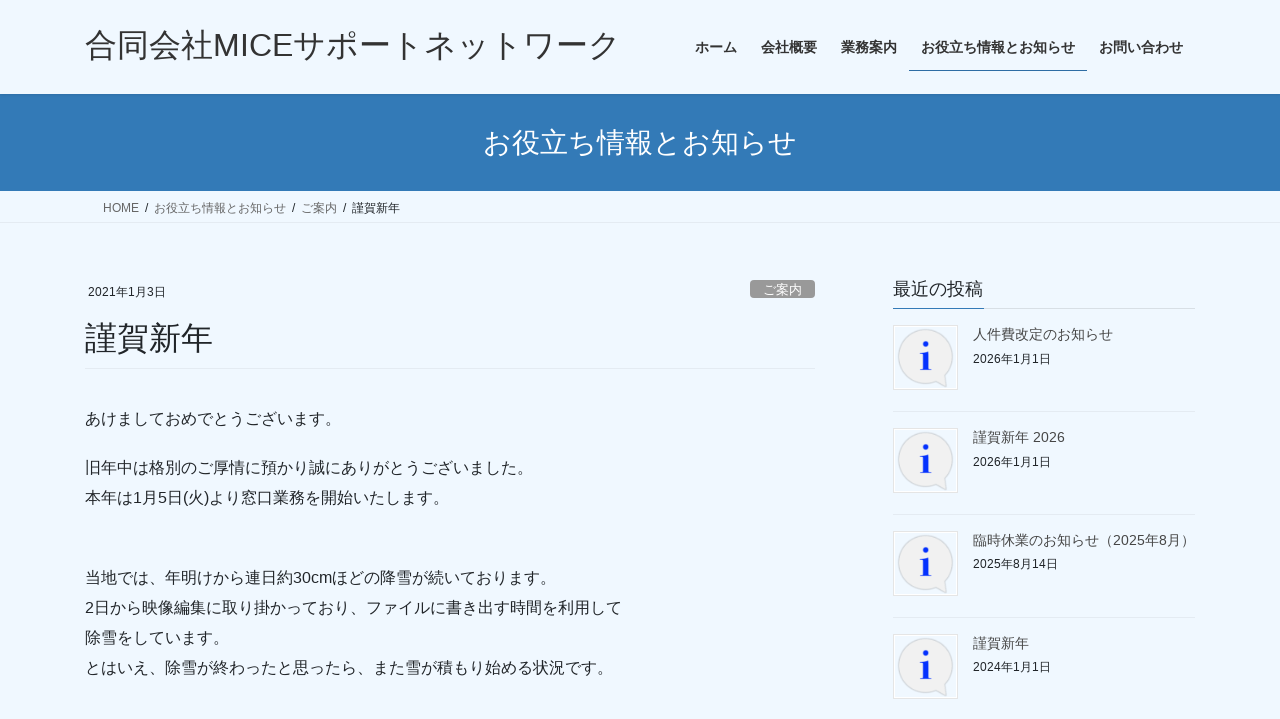

--- FILE ---
content_type: text/html; charset=UTF-8
request_url: http://mice-support.net/greetings2021/
body_size: 95477
content:
<!DOCTYPE html>
<html dir="ltr" lang="ja">
<head>
<meta charset="utf-8">
<meta http-equiv="X-UA-Compatible" content="IE=edge">
<meta name="viewport" content="width=device-width, initial-scale=1">

<title>謹賀新年 | 合同会社MICEサポートネットワーク</title>
<style>
#wpadminbar #wp-admin-bar-wccp_free_top_button .ab-icon:before {
	content: "\f160";
	color: #02CA02;
	top: 3px;
}
#wpadminbar #wp-admin-bar-wccp_free_top_button .ab-icon {
	transform: rotate(45deg);
}
</style>

		<!-- All in One SEO 4.9.3 - aioseo.com -->
	<meta name="description" content="あけましておめでとうございます。 念頭にあたり、新年のご挨拶と今年の方針について述べさせていただきます。 今年もご愛顧のほど宜しくお願い申し上げます。" />
	<meta name="robots" content="max-snippet:-1, max-image-preview:large, max-video-preview:-1" />
	<meta name="author" content="admin"/>
	<link rel="canonical" href="http://mice-support.net/greetings2021/" />
	<meta name="generator" content="All in One SEO (AIOSEO) 4.9.3" />
		<script type="application/ld+json" class="aioseo-schema">
			{"@context":"https:\/\/schema.org","@graph":[{"@type":"Article","@id":"http:\/\/mice-support.net\/greetings2021\/#article","name":"\u8b39\u8cc0\u65b0\u5e74 | \u5408\u540c\u4f1a\u793eMICE\u30b5\u30dd\u30fc\u30c8\u30cd\u30c3\u30c8\u30ef\u30fc\u30af","headline":"\u8b39\u8cc0\u65b0\u5e74","author":{"@id":"http:\/\/mice-support.net\/author\/admin\/#author"},"publisher":{"@id":"http:\/\/mice-support.net\/#organization"},"image":{"@type":"ImageObject","url":"http:\/\/mice-support.net\/wp-content\/uploads\/2021\/10\/info-e1680268910432.png","width":550,"height":552,"caption":"information"},"datePublished":"2021-01-03T23:44:18+09:00","dateModified":"2023-05-04T15:19:12+09:00","inLanguage":"ja","mainEntityOfPage":{"@id":"http:\/\/mice-support.net\/greetings2021\/#webpage"},"isPartOf":{"@id":"http:\/\/mice-support.net\/greetings2021\/#webpage"},"articleSection":"\u3054\u6848\u5185"},{"@type":"BreadcrumbList","@id":"http:\/\/mice-support.net\/greetings2021\/#breadcrumblist","itemListElement":[{"@type":"ListItem","@id":"http:\/\/mice-support.net#listItem","position":1,"name":"\u30db\u30fc\u30e0","item":"http:\/\/mice-support.net","nextItem":{"@type":"ListItem","@id":"http:\/\/mice-support.net\/category\/%e3%81%94%e6%a1%88%e5%86%85\/#listItem","name":"\u3054\u6848\u5185"}},{"@type":"ListItem","@id":"http:\/\/mice-support.net\/category\/%e3%81%94%e6%a1%88%e5%86%85\/#listItem","position":2,"name":"\u3054\u6848\u5185","item":"http:\/\/mice-support.net\/category\/%e3%81%94%e6%a1%88%e5%86%85\/","nextItem":{"@type":"ListItem","@id":"http:\/\/mice-support.net\/greetings2021\/#listItem","name":"\u8b39\u8cc0\u65b0\u5e74"},"previousItem":{"@type":"ListItem","@id":"http:\/\/mice-support.net#listItem","name":"\u30db\u30fc\u30e0"}},{"@type":"ListItem","@id":"http:\/\/mice-support.net\/greetings2021\/#listItem","position":3,"name":"\u8b39\u8cc0\u65b0\u5e74","previousItem":{"@type":"ListItem","@id":"http:\/\/mice-support.net\/category\/%e3%81%94%e6%a1%88%e5%86%85\/#listItem","name":"\u3054\u6848\u5185"}}]},{"@type":"Organization","@id":"http:\/\/mice-support.net\/#organization","name":"\u5408\u540c\u4f1a\u793eMICE\u30b5\u30dd\u30fc\u30c8\u30cd\u30c3\u30c8\u30ef\u30fc\u30af","description":"\u65b0\u6f5f\u3092\u62e0\u70b9\u306b\u5168\u56fd\u5404\u5730\u306e\u5b66\u4f1a\u6848\u4ef6\u3001\u56fd\u969b\u5b66\u4f1a\u3084\u56fd\u969b\u4f1a\u8b70\u3001\u88fd\u85ac\u4f1a\u793e\u69d8\u8b1b\u6f14\u4f1a\u3001WEB\u914d\u4fe1\u306a\u3069\u306e\u6280\u8853\u30b5\u30dd\u30fc\u30c8\u3092\u3057\u3066\u304a\u308a\u307e\u3059\u3002","url":"http:\/\/mice-support.net\/"},{"@type":"Person","@id":"http:\/\/mice-support.net\/author\/admin\/#author","url":"http:\/\/mice-support.net\/author\/admin\/","name":"admin","image":{"@type":"ImageObject","@id":"http:\/\/mice-support.net\/greetings2021\/#authorImage","url":"https:\/\/secure.gravatar.com\/avatar\/23743fb1f73a059cd47be3b06f732ccaae16eecd4668e99d7982ca8b39c7ec09?s=96&d=mm&r=x","width":96,"height":96,"caption":"admin"}},{"@type":"WebPage","@id":"http:\/\/mice-support.net\/greetings2021\/#webpage","url":"http:\/\/mice-support.net\/greetings2021\/","name":"\u8b39\u8cc0\u65b0\u5e74 | \u5408\u540c\u4f1a\u793eMICE\u30b5\u30dd\u30fc\u30c8\u30cd\u30c3\u30c8\u30ef\u30fc\u30af","description":"\u3042\u3051\u307e\u3057\u3066\u304a\u3081\u3067\u3068\u3046\u3054\u3056\u3044\u307e\u3059\u3002 \u5ff5\u982d\u306b\u3042\u305f\u308a\u3001\u65b0\u5e74\u306e\u3054\u6328\u62f6\u3068\u4eca\u5e74\u306e\u65b9\u91dd\u306b\u3064\u3044\u3066\u8ff0\u3079\u3055\u305b\u3066\u3044\u305f\u3060\u304d\u307e\u3059\u3002 \u4eca\u5e74\u3082\u3054\u611b\u9867\u306e\u307b\u3069\u5b9c\u3057\u304f\u304a\u9858\u3044\u7533\u3057\u4e0a\u3052\u307e\u3059\u3002","inLanguage":"ja","isPartOf":{"@id":"http:\/\/mice-support.net\/#website"},"breadcrumb":{"@id":"http:\/\/mice-support.net\/greetings2021\/#breadcrumblist"},"author":{"@id":"http:\/\/mice-support.net\/author\/admin\/#author"},"creator":{"@id":"http:\/\/mice-support.net\/author\/admin\/#author"},"image":{"@type":"ImageObject","url":"http:\/\/mice-support.net\/wp-content\/uploads\/2021\/10\/info-e1680268910432.png","@id":"http:\/\/mice-support.net\/greetings2021\/#mainImage","width":550,"height":552,"caption":"information"},"primaryImageOfPage":{"@id":"http:\/\/mice-support.net\/greetings2021\/#mainImage"},"datePublished":"2021-01-03T23:44:18+09:00","dateModified":"2023-05-04T15:19:12+09:00"},{"@type":"WebSite","@id":"http:\/\/mice-support.net\/#website","url":"http:\/\/mice-support.net\/","name":"\u5408\u540c\u4f1a\u793eMICE\u30b5\u30dd\u30fc\u30c8\u30cd\u30c3\u30c8\u30ef\u30fc\u30af","alternateName":"MICE Support Network LLC","description":"\u65b0\u6f5f\u3092\u62e0\u70b9\u306b\u5168\u56fd\u5404\u5730\u306e\u5b66\u4f1a\u6848\u4ef6\u3001\u56fd\u969b\u5b66\u4f1a\u3084\u56fd\u969b\u4f1a\u8b70\u3001\u88fd\u85ac\u4f1a\u793e\u69d8\u8b1b\u6f14\u4f1a\u3001WEB\u914d\u4fe1\u306a\u3069\u306e\u6280\u8853\u30b5\u30dd\u30fc\u30c8\u3092\u3057\u3066\u304a\u308a\u307e\u3059\u3002","inLanguage":"ja","publisher":{"@id":"http:\/\/mice-support.net\/#organization"}}]}
		</script>
		<!-- All in One SEO -->

<link rel="alternate" type="application/rss+xml" title="合同会社MICEサポートネットワーク &raquo; フィード" href="http://mice-support.net/feed/" />
<link rel="alternate" type="application/rss+xml" title="合同会社MICEサポートネットワーク &raquo; コメントフィード" href="http://mice-support.net/comments/feed/" />
<link rel="alternate" title="oEmbed (JSON)" type="application/json+oembed" href="http://mice-support.net/wp-json/oembed/1.0/embed?url=http%3A%2F%2Fmice-support.net%2Fgreetings2021%2F" />
<link rel="alternate" title="oEmbed (XML)" type="text/xml+oembed" href="http://mice-support.net/wp-json/oembed/1.0/embed?url=http%3A%2F%2Fmice-support.net%2Fgreetings2021%2F&#038;format=xml" />
<meta name="description" content="あけましておめでとうございます。旧年中は格別のご厚情に預かり誠にありがとうございました。本年は1月5日(火)より窓口業務を開始いたします。当地では、年明けから連日約30cmほどの降雪が続いております。2日から映像編集に取り掛かっており、ファイルに書き出す時間を利用して除雪をしています。とはいえ、除雪が終わったと思ったら、また雪が積もり始める状況です。現在、集合住宅に住んでおりますが、除雪の際、毎回悩むことがあります。それは「どこまで除雪して良いのか？」という" />		<!-- This site uses the Google Analytics by MonsterInsights plugin v9.11.1 - Using Analytics tracking - https://www.monsterinsights.com/ -->
							<script src="//www.googletagmanager.com/gtag/js?id=G-VRS9PLLT28"  data-cfasync="false" data-wpfc-render="false" type="text/javascript" async></script>
			<script data-cfasync="false" data-wpfc-render="false" type="text/javascript">
				var mi_version = '9.11.1';
				var mi_track_user = true;
				var mi_no_track_reason = '';
								var MonsterInsightsDefaultLocations = {"page_location":"http:\/\/mice-support.net\/greetings2021\/"};
								if ( typeof MonsterInsightsPrivacyGuardFilter === 'function' ) {
					var MonsterInsightsLocations = (typeof MonsterInsightsExcludeQuery === 'object') ? MonsterInsightsPrivacyGuardFilter( MonsterInsightsExcludeQuery ) : MonsterInsightsPrivacyGuardFilter( MonsterInsightsDefaultLocations );
				} else {
					var MonsterInsightsLocations = (typeof MonsterInsightsExcludeQuery === 'object') ? MonsterInsightsExcludeQuery : MonsterInsightsDefaultLocations;
				}

								var disableStrs = [
										'ga-disable-G-VRS9PLLT28',
									];

				/* Function to detect opted out users */
				function __gtagTrackerIsOptedOut() {
					for (var index = 0; index < disableStrs.length; index++) {
						if (document.cookie.indexOf(disableStrs[index] + '=true') > -1) {
							return true;
						}
					}

					return false;
				}

				/* Disable tracking if the opt-out cookie exists. */
				if (__gtagTrackerIsOptedOut()) {
					for (var index = 0; index < disableStrs.length; index++) {
						window[disableStrs[index]] = true;
					}
				}

				/* Opt-out function */
				function __gtagTrackerOptout() {
					for (var index = 0; index < disableStrs.length; index++) {
						document.cookie = disableStrs[index] + '=true; expires=Thu, 31 Dec 2099 23:59:59 UTC; path=/';
						window[disableStrs[index]] = true;
					}
				}

				if ('undefined' === typeof gaOptout) {
					function gaOptout() {
						__gtagTrackerOptout();
					}
				}
								window.dataLayer = window.dataLayer || [];

				window.MonsterInsightsDualTracker = {
					helpers: {},
					trackers: {},
				};
				if (mi_track_user) {
					function __gtagDataLayer() {
						dataLayer.push(arguments);
					}

					function __gtagTracker(type, name, parameters) {
						if (!parameters) {
							parameters = {};
						}

						if (parameters.send_to) {
							__gtagDataLayer.apply(null, arguments);
							return;
						}

						if (type === 'event') {
														parameters.send_to = monsterinsights_frontend.v4_id;
							var hookName = name;
							if (typeof parameters['event_category'] !== 'undefined') {
								hookName = parameters['event_category'] + ':' + name;
							}

							if (typeof MonsterInsightsDualTracker.trackers[hookName] !== 'undefined') {
								MonsterInsightsDualTracker.trackers[hookName](parameters);
							} else {
								__gtagDataLayer('event', name, parameters);
							}
							
						} else {
							__gtagDataLayer.apply(null, arguments);
						}
					}

					__gtagTracker('js', new Date());
					__gtagTracker('set', {
						'developer_id.dZGIzZG': true,
											});
					if ( MonsterInsightsLocations.page_location ) {
						__gtagTracker('set', MonsterInsightsLocations);
					}
										__gtagTracker('config', 'G-VRS9PLLT28', {"forceSSL":"true","link_attribution":"true"} );
										window.gtag = __gtagTracker;										(function () {
						/* https://developers.google.com/analytics/devguides/collection/analyticsjs/ */
						/* ga and __gaTracker compatibility shim. */
						var noopfn = function () {
							return null;
						};
						var newtracker = function () {
							return new Tracker();
						};
						var Tracker = function () {
							return null;
						};
						var p = Tracker.prototype;
						p.get = noopfn;
						p.set = noopfn;
						p.send = function () {
							var args = Array.prototype.slice.call(arguments);
							args.unshift('send');
							__gaTracker.apply(null, args);
						};
						var __gaTracker = function () {
							var len = arguments.length;
							if (len === 0) {
								return;
							}
							var f = arguments[len - 1];
							if (typeof f !== 'object' || f === null || typeof f.hitCallback !== 'function') {
								if ('send' === arguments[0]) {
									var hitConverted, hitObject = false, action;
									if ('event' === arguments[1]) {
										if ('undefined' !== typeof arguments[3]) {
											hitObject = {
												'eventAction': arguments[3],
												'eventCategory': arguments[2],
												'eventLabel': arguments[4],
												'value': arguments[5] ? arguments[5] : 1,
											}
										}
									}
									if ('pageview' === arguments[1]) {
										if ('undefined' !== typeof arguments[2]) {
											hitObject = {
												'eventAction': 'page_view',
												'page_path': arguments[2],
											}
										}
									}
									if (typeof arguments[2] === 'object') {
										hitObject = arguments[2];
									}
									if (typeof arguments[5] === 'object') {
										Object.assign(hitObject, arguments[5]);
									}
									if ('undefined' !== typeof arguments[1].hitType) {
										hitObject = arguments[1];
										if ('pageview' === hitObject.hitType) {
											hitObject.eventAction = 'page_view';
										}
									}
									if (hitObject) {
										action = 'timing' === arguments[1].hitType ? 'timing_complete' : hitObject.eventAction;
										hitConverted = mapArgs(hitObject);
										__gtagTracker('event', action, hitConverted);
									}
								}
								return;
							}

							function mapArgs(args) {
								var arg, hit = {};
								var gaMap = {
									'eventCategory': 'event_category',
									'eventAction': 'event_action',
									'eventLabel': 'event_label',
									'eventValue': 'event_value',
									'nonInteraction': 'non_interaction',
									'timingCategory': 'event_category',
									'timingVar': 'name',
									'timingValue': 'value',
									'timingLabel': 'event_label',
									'page': 'page_path',
									'location': 'page_location',
									'title': 'page_title',
									'referrer' : 'page_referrer',
								};
								for (arg in args) {
																		if (!(!args.hasOwnProperty(arg) || !gaMap.hasOwnProperty(arg))) {
										hit[gaMap[arg]] = args[arg];
									} else {
										hit[arg] = args[arg];
									}
								}
								return hit;
							}

							try {
								f.hitCallback();
							} catch (ex) {
							}
						};
						__gaTracker.create = newtracker;
						__gaTracker.getByName = newtracker;
						__gaTracker.getAll = function () {
							return [];
						};
						__gaTracker.remove = noopfn;
						__gaTracker.loaded = true;
						window['__gaTracker'] = __gaTracker;
					})();
									} else {
										console.log("");
					(function () {
						function __gtagTracker() {
							return null;
						}

						window['__gtagTracker'] = __gtagTracker;
						window['gtag'] = __gtagTracker;
					})();
									}
			</script>
							<!-- / Google Analytics by MonsterInsights -->
		<style id='wp-img-auto-sizes-contain-inline-css' type='text/css'>
img:is([sizes=auto i],[sizes^="auto," i]){contain-intrinsic-size:3000px 1500px}
/*# sourceURL=wp-img-auto-sizes-contain-inline-css */
</style>
<link rel='stylesheet' id='vkExUnit_common_style-css' href='http://mice-support.net/wp-content/plugins/vk-all-in-one-expansion-unit/assets/css/vkExUnit_style.css?ver=9.113.0.1' type='text/css' media='all' />
<style id='vkExUnit_common_style-inline-css' type='text/css'>
:root {--ver_page_top_button_url:url(http://mice-support.net/wp-content/plugins/vk-all-in-one-expansion-unit/assets/images/to-top-btn-icon.svg);}@font-face {font-weight: normal;font-style: normal;font-family: "vk_sns";src: url("http://mice-support.net/wp-content/plugins/vk-all-in-one-expansion-unit/inc/sns/icons/fonts/vk_sns.eot?-bq20cj");src: url("http://mice-support.net/wp-content/plugins/vk-all-in-one-expansion-unit/inc/sns/icons/fonts/vk_sns.eot?#iefix-bq20cj") format("embedded-opentype"),url("http://mice-support.net/wp-content/plugins/vk-all-in-one-expansion-unit/inc/sns/icons/fonts/vk_sns.woff?-bq20cj") format("woff"),url("http://mice-support.net/wp-content/plugins/vk-all-in-one-expansion-unit/inc/sns/icons/fonts/vk_sns.ttf?-bq20cj") format("truetype"),url("http://mice-support.net/wp-content/plugins/vk-all-in-one-expansion-unit/inc/sns/icons/fonts/vk_sns.svg?-bq20cj#vk_sns") format("svg");}
.veu_promotion-alert__content--text {border: 1px solid rgba(0,0,0,0.125);padding: 0.5em 1em;border-radius: var(--vk-size-radius);margin-bottom: var(--vk-margin-block-bottom);font-size: 0.875rem;}/* Alert Content部分に段落タグを入れた場合に最後の段落の余白を0にする */.veu_promotion-alert__content--text p:last-of-type{margin-bottom:0;margin-top: 0;}
/*# sourceURL=vkExUnit_common_style-inline-css */
</style>
<style id='wp-emoji-styles-inline-css' type='text/css'>

	img.wp-smiley, img.emoji {
		display: inline !important;
		border: none !important;
		box-shadow: none !important;
		height: 1em !important;
		width: 1em !important;
		margin: 0 0.07em !important;
		vertical-align: -0.1em !important;
		background: none !important;
		padding: 0 !important;
	}
/*# sourceURL=wp-emoji-styles-inline-css */
</style>
<style id='wp-block-library-inline-css' type='text/css'>
:root{--wp-block-synced-color:#7a00df;--wp-block-synced-color--rgb:122,0,223;--wp-bound-block-color:var(--wp-block-synced-color);--wp-editor-canvas-background:#ddd;--wp-admin-theme-color:#007cba;--wp-admin-theme-color--rgb:0,124,186;--wp-admin-theme-color-darker-10:#006ba1;--wp-admin-theme-color-darker-10--rgb:0,107,160.5;--wp-admin-theme-color-darker-20:#005a87;--wp-admin-theme-color-darker-20--rgb:0,90,135;--wp-admin-border-width-focus:2px}@media (min-resolution:192dpi){:root{--wp-admin-border-width-focus:1.5px}}.wp-element-button{cursor:pointer}:root .has-very-light-gray-background-color{background-color:#eee}:root .has-very-dark-gray-background-color{background-color:#313131}:root .has-very-light-gray-color{color:#eee}:root .has-very-dark-gray-color{color:#313131}:root .has-vivid-green-cyan-to-vivid-cyan-blue-gradient-background{background:linear-gradient(135deg,#00d084,#0693e3)}:root .has-purple-crush-gradient-background{background:linear-gradient(135deg,#34e2e4,#4721fb 50%,#ab1dfe)}:root .has-hazy-dawn-gradient-background{background:linear-gradient(135deg,#faaca8,#dad0ec)}:root .has-subdued-olive-gradient-background{background:linear-gradient(135deg,#fafae1,#67a671)}:root .has-atomic-cream-gradient-background{background:linear-gradient(135deg,#fdd79a,#004a59)}:root .has-nightshade-gradient-background{background:linear-gradient(135deg,#330968,#31cdcf)}:root .has-midnight-gradient-background{background:linear-gradient(135deg,#020381,#2874fc)}:root{--wp--preset--font-size--normal:16px;--wp--preset--font-size--huge:42px}.has-regular-font-size{font-size:1em}.has-larger-font-size{font-size:2.625em}.has-normal-font-size{font-size:var(--wp--preset--font-size--normal)}.has-huge-font-size{font-size:var(--wp--preset--font-size--huge)}.has-text-align-center{text-align:center}.has-text-align-left{text-align:left}.has-text-align-right{text-align:right}.has-fit-text{white-space:nowrap!important}#end-resizable-editor-section{display:none}.aligncenter{clear:both}.items-justified-left{justify-content:flex-start}.items-justified-center{justify-content:center}.items-justified-right{justify-content:flex-end}.items-justified-space-between{justify-content:space-between}.screen-reader-text{border:0;clip-path:inset(50%);height:1px;margin:-1px;overflow:hidden;padding:0;position:absolute;width:1px;word-wrap:normal!important}.screen-reader-text:focus{background-color:#ddd;clip-path:none;color:#444;display:block;font-size:1em;height:auto;left:5px;line-height:normal;padding:15px 23px 14px;text-decoration:none;top:5px;width:auto;z-index:100000}html :where(.has-border-color){border-style:solid}html :where([style*=border-top-color]){border-top-style:solid}html :where([style*=border-right-color]){border-right-style:solid}html :where([style*=border-bottom-color]){border-bottom-style:solid}html :where([style*=border-left-color]){border-left-style:solid}html :where([style*=border-width]){border-style:solid}html :where([style*=border-top-width]){border-top-style:solid}html :where([style*=border-right-width]){border-right-style:solid}html :where([style*=border-bottom-width]){border-bottom-style:solid}html :where([style*=border-left-width]){border-left-style:solid}html :where(img[class*=wp-image-]){height:auto;max-width:100%}:where(figure){margin:0 0 1em}html :where(.is-position-sticky){--wp-admin--admin-bar--position-offset:var(--wp-admin--admin-bar--height,0px)}@media screen and (max-width:600px){html :where(.is-position-sticky){--wp-admin--admin-bar--position-offset:0px}}
.vk-cols--reverse{flex-direction:row-reverse}.vk-cols--hasbtn{margin-bottom:0}.vk-cols--hasbtn>.row>.vk_gridColumn_item,.vk-cols--hasbtn>.wp-block-column{position:relative;padding-bottom:3em}.vk-cols--hasbtn>.row>.vk_gridColumn_item>.wp-block-buttons,.vk-cols--hasbtn>.row>.vk_gridColumn_item>.vk_button,.vk-cols--hasbtn>.wp-block-column>.wp-block-buttons,.vk-cols--hasbtn>.wp-block-column>.vk_button{position:absolute;bottom:0;width:100%}.vk-cols--fit.wp-block-columns{gap:0}.vk-cols--fit.wp-block-columns,.vk-cols--fit.wp-block-columns:not(.is-not-stacked-on-mobile){margin-top:0;margin-bottom:0;justify-content:space-between}.vk-cols--fit.wp-block-columns>.wp-block-column *:last-child,.vk-cols--fit.wp-block-columns:not(.is-not-stacked-on-mobile)>.wp-block-column *:last-child{margin-bottom:0}.vk-cols--fit.wp-block-columns>.wp-block-column>.wp-block-cover,.vk-cols--fit.wp-block-columns:not(.is-not-stacked-on-mobile)>.wp-block-column>.wp-block-cover{margin-top:0}.vk-cols--fit.wp-block-columns.has-background,.vk-cols--fit.wp-block-columns:not(.is-not-stacked-on-mobile).has-background{padding:0}@media(max-width: 599px){.vk-cols--fit.wp-block-columns:not(.has-background)>.wp-block-column:not(.has-background),.vk-cols--fit.wp-block-columns:not(.is-not-stacked-on-mobile):not(.has-background)>.wp-block-column:not(.has-background){padding-left:0 !important;padding-right:0 !important}}@media(min-width: 782px){.vk-cols--fit.wp-block-columns .block-editor-block-list__block.wp-block-column:not(:first-child),.vk-cols--fit.wp-block-columns>.wp-block-column:not(:first-child),.vk-cols--fit.wp-block-columns:not(.is-not-stacked-on-mobile) .block-editor-block-list__block.wp-block-column:not(:first-child),.vk-cols--fit.wp-block-columns:not(.is-not-stacked-on-mobile)>.wp-block-column:not(:first-child){margin-left:0}}@media(min-width: 600px)and (max-width: 781px){.vk-cols--fit.wp-block-columns .wp-block-column:nth-child(2n),.vk-cols--fit.wp-block-columns:not(.is-not-stacked-on-mobile) .wp-block-column:nth-child(2n){margin-left:0}.vk-cols--fit.wp-block-columns .wp-block-column:not(:only-child),.vk-cols--fit.wp-block-columns:not(.is-not-stacked-on-mobile) .wp-block-column:not(:only-child){flex-basis:50% !important}}.vk-cols--fit--gap1.wp-block-columns{gap:1px}@media(min-width: 600px)and (max-width: 781px){.vk-cols--fit--gap1.wp-block-columns .wp-block-column:not(:only-child){flex-basis:calc(50% - 1px) !important}}.vk-cols--fit.vk-cols--grid>.block-editor-block-list__block,.vk-cols--fit.vk-cols--grid>.wp-block-column,.vk-cols--fit.vk-cols--grid:not(.is-not-stacked-on-mobile)>.block-editor-block-list__block,.vk-cols--fit.vk-cols--grid:not(.is-not-stacked-on-mobile)>.wp-block-column{flex-basis:50%;box-sizing:border-box}@media(max-width: 599px){.vk-cols--fit.vk-cols--grid.vk-cols--grid--alignfull>.wp-block-column:nth-child(2)>.wp-block-cover,.vk-cols--fit.vk-cols--grid.vk-cols--grid--alignfull>.wp-block-column:nth-child(2)>.vk_outer,.vk-cols--fit.vk-cols--grid:not(.is-not-stacked-on-mobile).vk-cols--grid--alignfull>.wp-block-column:nth-child(2)>.wp-block-cover,.vk-cols--fit.vk-cols--grid:not(.is-not-stacked-on-mobile).vk-cols--grid--alignfull>.wp-block-column:nth-child(2)>.vk_outer{width:100vw;margin-right:calc((100% - 100vw)/2);margin-left:calc((100% - 100vw)/2)}}@media(min-width: 600px){.vk-cols--fit.vk-cols--grid.vk-cols--grid--alignfull>.wp-block-column:nth-child(2)>.wp-block-cover,.vk-cols--fit.vk-cols--grid.vk-cols--grid--alignfull>.wp-block-column:nth-child(2)>.vk_outer,.vk-cols--fit.vk-cols--grid:not(.is-not-stacked-on-mobile).vk-cols--grid--alignfull>.wp-block-column:nth-child(2)>.wp-block-cover,.vk-cols--fit.vk-cols--grid:not(.is-not-stacked-on-mobile).vk-cols--grid--alignfull>.wp-block-column:nth-child(2)>.vk_outer{margin-right:calc(100% - 50vw);width:50vw}}@media(min-width: 600px){.vk-cols--fit.vk-cols--grid.vk-cols--grid--alignfull.vk-cols--reverse>.wp-block-column,.vk-cols--fit.vk-cols--grid:not(.is-not-stacked-on-mobile).vk-cols--grid--alignfull.vk-cols--reverse>.wp-block-column{margin-left:0;margin-right:0}.vk-cols--fit.vk-cols--grid.vk-cols--grid--alignfull.vk-cols--reverse>.wp-block-column:nth-child(2)>.wp-block-cover,.vk-cols--fit.vk-cols--grid.vk-cols--grid--alignfull.vk-cols--reverse>.wp-block-column:nth-child(2)>.vk_outer,.vk-cols--fit.vk-cols--grid:not(.is-not-stacked-on-mobile).vk-cols--grid--alignfull.vk-cols--reverse>.wp-block-column:nth-child(2)>.wp-block-cover,.vk-cols--fit.vk-cols--grid:not(.is-not-stacked-on-mobile).vk-cols--grid--alignfull.vk-cols--reverse>.wp-block-column:nth-child(2)>.vk_outer{margin-left:calc(100% - 50vw)}}.vk-cols--menu h2,.vk-cols--menu h3,.vk-cols--menu h4,.vk-cols--menu h5{margin-bottom:.2em;text-shadow:#000 0 0 10px}.vk-cols--menu h2:first-child,.vk-cols--menu h3:first-child,.vk-cols--menu h4:first-child,.vk-cols--menu h5:first-child{margin-top:0}.vk-cols--menu p{margin-bottom:1rem;text-shadow:#000 0 0 10px}.vk-cols--menu .wp-block-cover__inner-container:last-child{margin-bottom:0}.vk-cols--fitbnrs .wp-block-column .wp-block-cover:hover img{filter:unset}.vk-cols--fitbnrs .wp-block-column .wp-block-cover:hover{background-color:unset}.vk-cols--fitbnrs .wp-block-column .wp-block-cover:hover .wp-block-cover__image-background{filter:unset !important}.vk-cols--fitbnrs .wp-block-cover .wp-block-cover__inner-container{position:absolute;height:100%;width:100%}.vk-cols--fitbnrs .vk_button{height:100%;margin:0}.vk-cols--fitbnrs .vk_button .vk_button_btn,.vk-cols--fitbnrs .vk_button .btn{height:100%;width:100%;border:none;box-shadow:none;background-color:unset !important;transition:unset}.vk-cols--fitbnrs .vk_button .vk_button_btn:hover,.vk-cols--fitbnrs .vk_button .btn:hover{transition:unset}.vk-cols--fitbnrs .vk_button .vk_button_btn:after,.vk-cols--fitbnrs .vk_button .btn:after{border:none}.vk-cols--fitbnrs .vk_button .vk_button_link_txt{width:100%;position:absolute;top:50%;left:50%;transform:translateY(-50%) translateX(-50%);font-size:2rem;text-shadow:#000 0 0 10px}.vk-cols--fitbnrs .vk_button .vk_button_link_subCaption{width:100%;position:absolute;top:calc(50% + 2.2em);left:50%;transform:translateY(-50%) translateX(-50%);text-shadow:#000 0 0 10px}@media(min-width: 992px){.vk-cols--media.wp-block-columns{gap:3rem}}.vk-fit-map figure{margin-bottom:0}.vk-fit-map iframe{position:relative;margin-bottom:0;display:block;max-height:400px;width:100vw}.vk-fit-map:is(.alignfull,.alignwide) div{max-width:100%}.vk-table--th--width25 :where(tr>*:first-child){width:25%}.vk-table--th--width30 :where(tr>*:first-child){width:30%}.vk-table--th--width35 :where(tr>*:first-child){width:35%}.vk-table--th--width40 :where(tr>*:first-child){width:40%}.vk-table--th--bg-bright :where(tr>*:first-child){background-color:var(--wp--preset--color--bg-secondary, rgba(0, 0, 0, 0.05))}@media(max-width: 599px){.vk-table--mobile-block :is(th,td){width:100%;display:block}.vk-table--mobile-block.wp-block-table table :is(th,td){border-top:none}}.vk-table--width--th25 :where(tr>*:first-child){width:25%}.vk-table--width--th30 :where(tr>*:first-child){width:30%}.vk-table--width--th35 :where(tr>*:first-child){width:35%}.vk-table--width--th40 :where(tr>*:first-child){width:40%}.no-margin{margin:0}@media(max-width: 599px){.wp-block-image.vk-aligncenter--mobile>.alignright{float:none;margin-left:auto;margin-right:auto}.vk-no-padding-horizontal--mobile{padding-left:0 !important;padding-right:0 !important}}
/* VK Color Palettes */

/*# sourceURL=wp-block-library-inline-css */
</style><style id='wp-block-paragraph-inline-css' type='text/css'>
.is-small-text{font-size:.875em}.is-regular-text{font-size:1em}.is-large-text{font-size:2.25em}.is-larger-text{font-size:3em}.has-drop-cap:not(:focus):first-letter{float:left;font-size:8.4em;font-style:normal;font-weight:100;line-height:.68;margin:.05em .1em 0 0;text-transform:uppercase}body.rtl .has-drop-cap:not(:focus):first-letter{float:none;margin-left:.1em}p.has-drop-cap.has-background{overflow:hidden}:root :where(p.has-background){padding:1.25em 2.375em}:where(p.has-text-color:not(.has-link-color)) a{color:inherit}p.has-text-align-left[style*="writing-mode:vertical-lr"],p.has-text-align-right[style*="writing-mode:vertical-rl"]{rotate:180deg}
/*# sourceURL=http://mice-support.net/wp-includes/blocks/paragraph/style.min.css */
</style>
<style id='global-styles-inline-css' type='text/css'>
:root{--wp--preset--aspect-ratio--square: 1;--wp--preset--aspect-ratio--4-3: 4/3;--wp--preset--aspect-ratio--3-4: 3/4;--wp--preset--aspect-ratio--3-2: 3/2;--wp--preset--aspect-ratio--2-3: 2/3;--wp--preset--aspect-ratio--16-9: 16/9;--wp--preset--aspect-ratio--9-16: 9/16;--wp--preset--color--black: #000000;--wp--preset--color--cyan-bluish-gray: #abb8c3;--wp--preset--color--white: #ffffff;--wp--preset--color--pale-pink: #f78da7;--wp--preset--color--vivid-red: #cf2e2e;--wp--preset--color--luminous-vivid-orange: #ff6900;--wp--preset--color--luminous-vivid-amber: #fcb900;--wp--preset--color--light-green-cyan: #7bdcb5;--wp--preset--color--vivid-green-cyan: #00d084;--wp--preset--color--pale-cyan-blue: #8ed1fc;--wp--preset--color--vivid-cyan-blue: #0693e3;--wp--preset--color--vivid-purple: #9b51e0;--wp--preset--gradient--vivid-cyan-blue-to-vivid-purple: linear-gradient(135deg,rgb(6,147,227) 0%,rgb(155,81,224) 100%);--wp--preset--gradient--light-green-cyan-to-vivid-green-cyan: linear-gradient(135deg,rgb(122,220,180) 0%,rgb(0,208,130) 100%);--wp--preset--gradient--luminous-vivid-amber-to-luminous-vivid-orange: linear-gradient(135deg,rgb(252,185,0) 0%,rgb(255,105,0) 100%);--wp--preset--gradient--luminous-vivid-orange-to-vivid-red: linear-gradient(135deg,rgb(255,105,0) 0%,rgb(207,46,46) 100%);--wp--preset--gradient--very-light-gray-to-cyan-bluish-gray: linear-gradient(135deg,rgb(238,238,238) 0%,rgb(169,184,195) 100%);--wp--preset--gradient--cool-to-warm-spectrum: linear-gradient(135deg,rgb(74,234,220) 0%,rgb(151,120,209) 20%,rgb(207,42,186) 40%,rgb(238,44,130) 60%,rgb(251,105,98) 80%,rgb(254,248,76) 100%);--wp--preset--gradient--blush-light-purple: linear-gradient(135deg,rgb(255,206,236) 0%,rgb(152,150,240) 100%);--wp--preset--gradient--blush-bordeaux: linear-gradient(135deg,rgb(254,205,165) 0%,rgb(254,45,45) 50%,rgb(107,0,62) 100%);--wp--preset--gradient--luminous-dusk: linear-gradient(135deg,rgb(255,203,112) 0%,rgb(199,81,192) 50%,rgb(65,88,208) 100%);--wp--preset--gradient--pale-ocean: linear-gradient(135deg,rgb(255,245,203) 0%,rgb(182,227,212) 50%,rgb(51,167,181) 100%);--wp--preset--gradient--electric-grass: linear-gradient(135deg,rgb(202,248,128) 0%,rgb(113,206,126) 100%);--wp--preset--gradient--midnight: linear-gradient(135deg,rgb(2,3,129) 0%,rgb(40,116,252) 100%);--wp--preset--font-size--small: 13px;--wp--preset--font-size--medium: 20px;--wp--preset--font-size--large: 36px;--wp--preset--font-size--x-large: 42px;--wp--preset--spacing--20: 0.44rem;--wp--preset--spacing--30: 0.67rem;--wp--preset--spacing--40: 1rem;--wp--preset--spacing--50: 1.5rem;--wp--preset--spacing--60: 2.25rem;--wp--preset--spacing--70: 3.38rem;--wp--preset--spacing--80: 5.06rem;--wp--preset--shadow--natural: 6px 6px 9px rgba(0, 0, 0, 0.2);--wp--preset--shadow--deep: 12px 12px 50px rgba(0, 0, 0, 0.4);--wp--preset--shadow--sharp: 6px 6px 0px rgba(0, 0, 0, 0.2);--wp--preset--shadow--outlined: 6px 6px 0px -3px rgb(255, 255, 255), 6px 6px rgb(0, 0, 0);--wp--preset--shadow--crisp: 6px 6px 0px rgb(0, 0, 0);}:where(.is-layout-flex){gap: 0.5em;}:where(.is-layout-grid){gap: 0.5em;}body .is-layout-flex{display: flex;}.is-layout-flex{flex-wrap: wrap;align-items: center;}.is-layout-flex > :is(*, div){margin: 0;}body .is-layout-grid{display: grid;}.is-layout-grid > :is(*, div){margin: 0;}:where(.wp-block-columns.is-layout-flex){gap: 2em;}:where(.wp-block-columns.is-layout-grid){gap: 2em;}:where(.wp-block-post-template.is-layout-flex){gap: 1.25em;}:where(.wp-block-post-template.is-layout-grid){gap: 1.25em;}.has-black-color{color: var(--wp--preset--color--black) !important;}.has-cyan-bluish-gray-color{color: var(--wp--preset--color--cyan-bluish-gray) !important;}.has-white-color{color: var(--wp--preset--color--white) !important;}.has-pale-pink-color{color: var(--wp--preset--color--pale-pink) !important;}.has-vivid-red-color{color: var(--wp--preset--color--vivid-red) !important;}.has-luminous-vivid-orange-color{color: var(--wp--preset--color--luminous-vivid-orange) !important;}.has-luminous-vivid-amber-color{color: var(--wp--preset--color--luminous-vivid-amber) !important;}.has-light-green-cyan-color{color: var(--wp--preset--color--light-green-cyan) !important;}.has-vivid-green-cyan-color{color: var(--wp--preset--color--vivid-green-cyan) !important;}.has-pale-cyan-blue-color{color: var(--wp--preset--color--pale-cyan-blue) !important;}.has-vivid-cyan-blue-color{color: var(--wp--preset--color--vivid-cyan-blue) !important;}.has-vivid-purple-color{color: var(--wp--preset--color--vivid-purple) !important;}.has-black-background-color{background-color: var(--wp--preset--color--black) !important;}.has-cyan-bluish-gray-background-color{background-color: var(--wp--preset--color--cyan-bluish-gray) !important;}.has-white-background-color{background-color: var(--wp--preset--color--white) !important;}.has-pale-pink-background-color{background-color: var(--wp--preset--color--pale-pink) !important;}.has-vivid-red-background-color{background-color: var(--wp--preset--color--vivid-red) !important;}.has-luminous-vivid-orange-background-color{background-color: var(--wp--preset--color--luminous-vivid-orange) !important;}.has-luminous-vivid-amber-background-color{background-color: var(--wp--preset--color--luminous-vivid-amber) !important;}.has-light-green-cyan-background-color{background-color: var(--wp--preset--color--light-green-cyan) !important;}.has-vivid-green-cyan-background-color{background-color: var(--wp--preset--color--vivid-green-cyan) !important;}.has-pale-cyan-blue-background-color{background-color: var(--wp--preset--color--pale-cyan-blue) !important;}.has-vivid-cyan-blue-background-color{background-color: var(--wp--preset--color--vivid-cyan-blue) !important;}.has-vivid-purple-background-color{background-color: var(--wp--preset--color--vivid-purple) !important;}.has-black-border-color{border-color: var(--wp--preset--color--black) !important;}.has-cyan-bluish-gray-border-color{border-color: var(--wp--preset--color--cyan-bluish-gray) !important;}.has-white-border-color{border-color: var(--wp--preset--color--white) !important;}.has-pale-pink-border-color{border-color: var(--wp--preset--color--pale-pink) !important;}.has-vivid-red-border-color{border-color: var(--wp--preset--color--vivid-red) !important;}.has-luminous-vivid-orange-border-color{border-color: var(--wp--preset--color--luminous-vivid-orange) !important;}.has-luminous-vivid-amber-border-color{border-color: var(--wp--preset--color--luminous-vivid-amber) !important;}.has-light-green-cyan-border-color{border-color: var(--wp--preset--color--light-green-cyan) !important;}.has-vivid-green-cyan-border-color{border-color: var(--wp--preset--color--vivid-green-cyan) !important;}.has-pale-cyan-blue-border-color{border-color: var(--wp--preset--color--pale-cyan-blue) !important;}.has-vivid-cyan-blue-border-color{border-color: var(--wp--preset--color--vivid-cyan-blue) !important;}.has-vivid-purple-border-color{border-color: var(--wp--preset--color--vivid-purple) !important;}.has-vivid-cyan-blue-to-vivid-purple-gradient-background{background: var(--wp--preset--gradient--vivid-cyan-blue-to-vivid-purple) !important;}.has-light-green-cyan-to-vivid-green-cyan-gradient-background{background: var(--wp--preset--gradient--light-green-cyan-to-vivid-green-cyan) !important;}.has-luminous-vivid-amber-to-luminous-vivid-orange-gradient-background{background: var(--wp--preset--gradient--luminous-vivid-amber-to-luminous-vivid-orange) !important;}.has-luminous-vivid-orange-to-vivid-red-gradient-background{background: var(--wp--preset--gradient--luminous-vivid-orange-to-vivid-red) !important;}.has-very-light-gray-to-cyan-bluish-gray-gradient-background{background: var(--wp--preset--gradient--very-light-gray-to-cyan-bluish-gray) !important;}.has-cool-to-warm-spectrum-gradient-background{background: var(--wp--preset--gradient--cool-to-warm-spectrum) !important;}.has-blush-light-purple-gradient-background{background: var(--wp--preset--gradient--blush-light-purple) !important;}.has-blush-bordeaux-gradient-background{background: var(--wp--preset--gradient--blush-bordeaux) !important;}.has-luminous-dusk-gradient-background{background: var(--wp--preset--gradient--luminous-dusk) !important;}.has-pale-ocean-gradient-background{background: var(--wp--preset--gradient--pale-ocean) !important;}.has-electric-grass-gradient-background{background: var(--wp--preset--gradient--electric-grass) !important;}.has-midnight-gradient-background{background: var(--wp--preset--gradient--midnight) !important;}.has-small-font-size{font-size: var(--wp--preset--font-size--small) !important;}.has-medium-font-size{font-size: var(--wp--preset--font-size--medium) !important;}.has-large-font-size{font-size: var(--wp--preset--font-size--large) !important;}.has-x-large-font-size{font-size: var(--wp--preset--font-size--x-large) !important;}
/*# sourceURL=global-styles-inline-css */
</style>

<style id='classic-theme-styles-inline-css' type='text/css'>
/*! This file is auto-generated */
.wp-block-button__link{color:#fff;background-color:#32373c;border-radius:9999px;box-shadow:none;text-decoration:none;padding:calc(.667em + 2px) calc(1.333em + 2px);font-size:1.125em}.wp-block-file__button{background:#32373c;color:#fff;text-decoration:none}
/*# sourceURL=/wp-includes/css/classic-themes.min.css */
</style>
<link rel='stylesheet' id='contact-form-7-css' href='http://mice-support.net/wp-content/plugins/contact-form-7/includes/css/styles.css?ver=6.1.4' type='text/css' media='all' />
<link rel='stylesheet' id='events-manager-css' href='http://mice-support.net/wp-content/plugins/events-manager/includes/css/events-manager.min.css?ver=7.2.3.1' type='text/css' media='all' />
<style id='events-manager-inline-css' type='text/css'>
body .em { --font-family : inherit; --font-weight : inherit; --font-size : 1em; --line-height : inherit; }
/*# sourceURL=events-manager-inline-css */
</style>
<link rel='stylesheet' id='pdf-style-css' href='http://mice-support.net/wp-content/plugins/pdf-poster-pro/public/css/pdf.css?ver=1.2' type='text/css' media='all' />
<link rel='stylesheet' id='vk-swiper-style-css' href='http://mice-support.net/wp-content/plugins/vk-blocks/vendor/vektor-inc/vk-swiper/src/assets/css/swiper-bundle.min.css?ver=11.0.2' type='text/css' media='all' />
<link rel='stylesheet' id='bootstrap-4-style-css' href='http://mice-support.net/wp-content/themes/lightning/_g2/library/bootstrap-4/css/bootstrap.min.css?ver=4.5.0' type='text/css' media='all' />
<link rel='stylesheet' id='lightning-common-style-css' href='http://mice-support.net/wp-content/themes/lightning/_g2/assets/css/common.css?ver=15.33.0' type='text/css' media='all' />
<style id='lightning-common-style-inline-css' type='text/css'>
/* vk-mobile-nav */:root {--vk-mobile-nav-menu-btn-bg-src: url("http://mice-support.net/wp-content/themes/lightning/_g2/inc/vk-mobile-nav/package/images/vk-menu-btn-black.svg");--vk-mobile-nav-menu-btn-close-bg-src: url("http://mice-support.net/wp-content/themes/lightning/_g2/inc/vk-mobile-nav/package/images/vk-menu-close-black.svg");--vk-menu-acc-icon-open-black-bg-src: url("http://mice-support.net/wp-content/themes/lightning/_g2/inc/vk-mobile-nav/package/images/vk-menu-acc-icon-open-black.svg");--vk-menu-acc-icon-open-white-bg-src: url("http://mice-support.net/wp-content/themes/lightning/_g2/inc/vk-mobile-nav/package/images/vk-menu-acc-icon-open-white.svg");--vk-menu-acc-icon-close-black-bg-src: url("http://mice-support.net/wp-content/themes/lightning/_g2/inc/vk-mobile-nav/package/images/vk-menu-close-black.svg");--vk-menu-acc-icon-close-white-bg-src: url("http://mice-support.net/wp-content/themes/lightning/_g2/inc/vk-mobile-nav/package/images/vk-menu-close-white.svg");}
/*# sourceURL=lightning-common-style-inline-css */
</style>
<link rel='stylesheet' id='lightning-design-style-css' href='http://mice-support.net/wp-content/themes/lightning/_g2/design-skin/origin2/css/style.css?ver=15.33.0' type='text/css' media='all' />
<style id='lightning-design-style-inline-css' type='text/css'>
:root {--color-key:#337ab7;--wp--preset--color--vk-color-primary:#337ab7;--color-key-dark:#2e6da4;}
a { color:#337ab7; }
.tagcloud a:before { font-family: "Font Awesome 7 Free";content: "\f02b";font-weight: bold; }
.media .media-body .media-heading a:hover { color:; }@media (min-width: 768px){.gMenu > li:before,.gMenu > li.menu-item-has-children::after { border-bottom-color: }.gMenu li li { background-color: }.gMenu li li a:hover { background-color:; }} /* @media (min-width: 768px) */.page-header { background-color:; }h2,.mainSection-title { border-top-color:; }h3:after,.subSection-title:after { border-bottom-color:; }ul.page-numbers li span.page-numbers.current,.page-link dl .post-page-numbers.current { background-color:; }.pager li > a { border-color:;color:;}.pager li > a:hover { background-color:;color:#fff;}.siteFooter { border-top-color:; }dt { border-left-color:; }:root {--g_nav_main_acc_icon_open_url:url(http://mice-support.net/wp-content/themes/lightning/_g2/inc/vk-mobile-nav/package/images/vk-menu-acc-icon-open-black.svg);--g_nav_main_acc_icon_close_url: url(http://mice-support.net/wp-content/themes/lightning/_g2/inc/vk-mobile-nav/package/images/vk-menu-close-black.svg);--g_nav_sub_acc_icon_open_url: url(http://mice-support.net/wp-content/themes/lightning/_g2/inc/vk-mobile-nav/package/images/vk-menu-acc-icon-open-white.svg);--g_nav_sub_acc_icon_close_url: url(http://mice-support.net/wp-content/themes/lightning/_g2/inc/vk-mobile-nav/package/images/vk-menu-close-white.svg);}
/*# sourceURL=lightning-design-style-inline-css */
</style>
<link rel='stylesheet' id='veu-cta-css' href='http://mice-support.net/wp-content/plugins/vk-all-in-one-expansion-unit/inc/call-to-action/package/assets/css/style.css?ver=9.113.0.1' type='text/css' media='all' />
<link rel='stylesheet' id='vk-blocks-build-css-css' href='http://mice-support.net/wp-content/plugins/vk-blocks/build/block-build.css?ver=1.115.2.1' type='text/css' media='all' />
<style id='vk-blocks-build-css-inline-css' type='text/css'>

	:root {
		--vk_image-mask-circle: url(http://mice-support.net/wp-content/plugins/vk-blocks/inc/vk-blocks/images/circle.svg);
		--vk_image-mask-wave01: url(http://mice-support.net/wp-content/plugins/vk-blocks/inc/vk-blocks/images/wave01.svg);
		--vk_image-mask-wave02: url(http://mice-support.net/wp-content/plugins/vk-blocks/inc/vk-blocks/images/wave02.svg);
		--vk_image-mask-wave03: url(http://mice-support.net/wp-content/plugins/vk-blocks/inc/vk-blocks/images/wave03.svg);
		--vk_image-mask-wave04: url(http://mice-support.net/wp-content/plugins/vk-blocks/inc/vk-blocks/images/wave04.svg);
	}
	

	:root {

		--vk-balloon-border-width:1px;

		--vk-balloon-speech-offset:-12px;
	}
	

	:root {
		--vk_flow-arrow: url(http://mice-support.net/wp-content/plugins/vk-blocks/inc/vk-blocks/images/arrow_bottom.svg);
	}
	
/*# sourceURL=vk-blocks-build-css-inline-css */
</style>
<link rel='stylesheet' id='lightning-theme-style-css' href='http://mice-support.net/wp-content/themes/lightning/style.css?ver=15.33.0' type='text/css' media='all' />
<link rel='stylesheet' id='vk-font-awesome-css' href='http://mice-support.net/wp-content/themes/lightning/vendor/vektor-inc/font-awesome-versions/src/font-awesome/css/all.min.css?ver=7.1.0' type='text/css' media='all' />
<script type="text/javascript" src="http://mice-support.net/wp-content/plugins/google-analytics-for-wordpress/assets/js/frontend-gtag.min.js?ver=9.11.1" id="monsterinsights-frontend-script-js" async="async" data-wp-strategy="async"></script>
<script data-cfasync="false" data-wpfc-render="false" type="text/javascript" id='monsterinsights-frontend-script-js-extra'>/* <![CDATA[ */
var monsterinsights_frontend = {"js_events_tracking":"true","download_extensions":"doc,pdf,ppt,zip,xls,docx,pptx,xlsx","inbound_paths":"[{\"path\":\"\\\/go\\\/\",\"label\":\"affiliate\"},{\"path\":\"\\\/recommend\\\/\",\"label\":\"affiliate\"}]","home_url":"http:\/\/mice-support.net","hash_tracking":"false","v4_id":"G-VRS9PLLT28"};/* ]]> */
</script>
<script type="text/javascript" src="http://mice-support.net/wp-includes/js/jquery/jquery.min.js?ver=3.7.1" id="jquery-core-js"></script>
<script type="text/javascript" src="http://mice-support.net/wp-includes/js/jquery/jquery-migrate.min.js?ver=3.4.1" id="jquery-migrate-js"></script>
<script type="text/javascript" src="http://mice-support.net/wp-includes/js/jquery/ui/core.min.js?ver=1.13.3" id="jquery-ui-core-js"></script>
<script type="text/javascript" src="http://mice-support.net/wp-includes/js/jquery/ui/mouse.min.js?ver=1.13.3" id="jquery-ui-mouse-js"></script>
<script type="text/javascript" src="http://mice-support.net/wp-includes/js/jquery/ui/sortable.min.js?ver=1.13.3" id="jquery-ui-sortable-js"></script>
<script type="text/javascript" src="http://mice-support.net/wp-includes/js/jquery/ui/datepicker.min.js?ver=1.13.3" id="jquery-ui-datepicker-js"></script>
<script type="text/javascript" id="jquery-ui-datepicker-js-after">
/* <![CDATA[ */
jQuery(function(jQuery){jQuery.datepicker.setDefaults({"closeText":"\u9589\u3058\u308b","currentText":"\u4eca\u65e5","monthNames":["1\u6708","2\u6708","3\u6708","4\u6708","5\u6708","6\u6708","7\u6708","8\u6708","9\u6708","10\u6708","11\u6708","12\u6708"],"monthNamesShort":["1\u6708","2\u6708","3\u6708","4\u6708","5\u6708","6\u6708","7\u6708","8\u6708","9\u6708","10\u6708","11\u6708","12\u6708"],"nextText":"\u6b21","prevText":"\u524d","dayNames":["\u65e5\u66dc\u65e5","\u6708\u66dc\u65e5","\u706b\u66dc\u65e5","\u6c34\u66dc\u65e5","\u6728\u66dc\u65e5","\u91d1\u66dc\u65e5","\u571f\u66dc\u65e5"],"dayNamesShort":["\u65e5","\u6708","\u706b","\u6c34","\u6728","\u91d1","\u571f"],"dayNamesMin":["\u65e5","\u6708","\u706b","\u6c34","\u6728","\u91d1","\u571f"],"dateFormat":"yy\u5e74mm\u6708d\u65e5","firstDay":1,"isRTL":false});});
//# sourceURL=jquery-ui-datepicker-js-after
/* ]]> */
</script>
<script type="text/javascript" src="http://mice-support.net/wp-includes/js/jquery/ui/resizable.min.js?ver=1.13.3" id="jquery-ui-resizable-js"></script>
<script type="text/javascript" src="http://mice-support.net/wp-includes/js/jquery/ui/draggable.min.js?ver=1.13.3" id="jquery-ui-draggable-js"></script>
<script type="text/javascript" src="http://mice-support.net/wp-includes/js/jquery/ui/controlgroup.min.js?ver=1.13.3" id="jquery-ui-controlgroup-js"></script>
<script type="text/javascript" src="http://mice-support.net/wp-includes/js/jquery/ui/checkboxradio.min.js?ver=1.13.3" id="jquery-ui-checkboxradio-js"></script>
<script type="text/javascript" src="http://mice-support.net/wp-includes/js/jquery/ui/button.min.js?ver=1.13.3" id="jquery-ui-button-js"></script>
<script type="text/javascript" src="http://mice-support.net/wp-includes/js/jquery/ui/dialog.min.js?ver=1.13.3" id="jquery-ui-dialog-js"></script>
<script type="text/javascript" id="events-manager-js-extra">
/* <![CDATA[ */
var EM = {"ajaxurl":"http://mice-support.net/wp-admin/admin-ajax.php","locationajaxurl":"http://mice-support.net/wp-admin/admin-ajax.php?action=locations_search","firstDay":"1","locale":"ja","dateFormat":"yy-mm-dd","ui_css":"http://mice-support.net/wp-content/plugins/events-manager/includes/css/jquery-ui/build.min.css","show24hours":"1","is_ssl":"","autocomplete_limit":"10","calendar":{"breakpoints":{"small":560,"medium":908,"large":false},"month_format":"M Y"},"phone":"","datepicker":{"format":"Y/m/d","locale":"ja"},"search":{"breakpoints":{"small":650,"medium":850,"full":false}},"url":"http://mice-support.net/wp-content/plugins/events-manager","assets":{"input.em-uploader":{"js":{"em-uploader":{"url":"http://mice-support.net/wp-content/plugins/events-manager/includes/js/em-uploader.js?v=7.2.3.1","event":"em_uploader_ready"}}},".em-event-editor":{"js":{"event-editor":{"url":"http://mice-support.net/wp-content/plugins/events-manager/includes/js/events-manager-event-editor.js?v=7.2.3.1","event":"em_event_editor_ready"}},"css":{"event-editor":"http://mice-support.net/wp-content/plugins/events-manager/includes/css/events-manager-event-editor.min.css?v=7.2.3.1"}},".em-recurrence-sets, .em-timezone":{"js":{"luxon":{"url":"luxon/luxon.js?v=7.2.3.1","event":"em_luxon_ready"}}},".em-booking-form, #em-booking-form, .em-booking-recurring, .em-event-booking-form":{"js":{"em-bookings":{"url":"http://mice-support.net/wp-content/plugins/events-manager/includes/js/bookingsform.js?v=7.2.3.1","event":"em_booking_form_js_loaded"}}},"#em-opt-archetypes":{"js":{"archetypes":"http://mice-support.net/wp-content/plugins/events-manager/includes/js/admin-archetype-editor.js?v=7.2.3.1","archetypes_ms":"http://mice-support.net/wp-content/plugins/events-manager/includes/js/admin-archetypes.js?v=7.2.3.1","qs":"qs/qs.js?v=7.2.3.1"}}},"cached":"","bookingInProgress":"\u4e88\u7d04\u7533\u8fbc\u307f\u304c\u884c\u308f\u308c\u308b\u307e\u3067\u304a\u5f85\u3061\u304f\u3060\u3055\u3044\u3002","tickets_save":"\u30c1\u30b1\u30c3\u30c8\u3092\u4fdd\u5b58","bookingajaxurl":"http://mice-support.net/wp-admin/admin-ajax.php","bookings_export_save":"\u4e88\u7d04\u60c5\u5831\u306e\u30a8\u30af\u30b9\u30dd\u30fc\u30c8","bookings_settings_save":"\u8a2d\u5b9a\u3092\u4fdd\u5b58","booking_delete":"\u672c\u5f53\u306b\u524a\u9664\u3057\u307e\u3059\u304b ?","booking_offset":"30","bookings":{"submit_button":{"text":{"default":"\u4e88\u7d04\u3092\u7533\u8fbc\u3080","free":"\u4e88\u7d04\u3092\u7533\u8fbc\u3080","payment":"\u4e88\u7d04\u3092\u7533\u8fbc\u3080","processing":"Processing ..."}},"update_listener":""},"bb_full":"\u58f2\u308a\u5207\u308c","bb_book":"\u4eca\u3059\u3050\u4e88\u7d04","bb_booking":"\u4e88\u7d04\u7533\u8fbc\u307f\u3092\u51e6\u7406\u3057\u3066\u3044\u307e\u3059...","bb_booked":"\u4e88\u7d04\u3092\u7533\u8acb\u3057\u307e\u3057\u305f\u3002","bb_error":"\u4e88\u7d04\u30a8\u30e9\u30fc\u3067\u3059\u3002\u518d\u8a66\u884c\u3057\u307e\u3059\u304b\uff1f","bb_cancel":"\u30ad\u30e3\u30f3\u30bb\u30eb","bb_canceling":"\u30ad\u30e3\u30f3\u30bb\u30eb\u51e6\u7406\u4e2d...","bb_cancelled":"\u30ad\u30e3\u30f3\u30bb\u30eb\u6e08\u307f","bb_cancel_error":"\u30ad\u30e3\u30f3\u30bb\u30eb\u30a8\u30e9\u30fc\u3067\u3059\u3002\u518d\u8a66\u884c\u3057\u307e\u3059\u304b\uff1f","txt_search":"\u691c\u7d22","txt_searching":"\u691c\u7d22\u4e2d...","txt_loading":"\u8aad\u307f\u8fbc\u307f\u4e2d\u2026"};
//# sourceURL=events-manager-js-extra
/* ]]> */
</script>
<script type="text/javascript" src="http://mice-support.net/wp-content/plugins/events-manager/includes/js/events-manager.js?ver=7.2.3.1" id="events-manager-js"></script>
<script type="text/javascript" src="http://mice-support.net/wp-content/plugins/events-manager/includes/external/flatpickr/l10n/ja.js?ver=7.2.3.1" id="em-flatpickr-localization-js"></script>
<script type="text/javascript" src="http://mice-support.net/wp-content/plugins/pdf-poster-pro/public/js/pdfjs.min.js?ver=1.2" id="pdf-js-js"></script>
<link rel="https://api.w.org/" href="http://mice-support.net/wp-json/" /><link rel="alternate" title="JSON" type="application/json" href="http://mice-support.net/wp-json/wp/v2/posts/1665" /><link rel="EditURI" type="application/rsd+xml" title="RSD" href="http://mice-support.net/xmlrpc.php?rsd" />
<meta name="generator" content="WordPress 6.9" />
<link rel='shortlink' href='http://mice-support.net/?p=1665' />
<!-- Enter your scripts here --><script id="wpcp_disable_Right_Click" type="text/javascript">
document.ondragstart = function() { return false;}
	function nocontext(e) {
	   return false;
	}
	document.oncontextmenu = nocontext;
</script>
<style>
.unselectable
{
-moz-user-select:none;
-webkit-user-select:none;
cursor: default;
}
html
{
-webkit-touch-callout: none;
-webkit-user-select: none;
-khtml-user-select: none;
-moz-user-select: none;
-ms-user-select: none;
user-select: none;
-webkit-tap-highlight-color: rgba(0,0,0,0);
}
</style>
<script id="wpcp_css_disable_selection" type="text/javascript">
var e = document.getElementsByTagName('body')[0];
if(e)
{
	e.setAttribute('unselectable',"on");
}
</script>
<style id="lightning-color-custom-for-plugins" type="text/css">/* ltg theme common */.color_key_bg,.color_key_bg_hover:hover{background-color: #337ab7;}.color_key_txt,.color_key_txt_hover:hover{color: #337ab7;}.color_key_border,.color_key_border_hover:hover{border-color: #337ab7;}.color_key_dark_bg,.color_key_dark_bg_hover:hover{background-color: #2e6da4;}.color_key_dark_txt,.color_key_dark_txt_hover:hover{color: #2e6da4;}.color_key_dark_border,.color_key_dark_border_hover:hover{border-color: #2e6da4;}</style><!-- [ VK All in One Expansion Unit OGP ] -->
<meta property="og:site_name" content="合同会社MICEサポートネットワーク" />
<meta property="og:url" content="http://mice-support.net/greetings2021/" />
<meta property="og:title" content="謹賀新年 | 合同会社MICEサポートネットワーク" />
<meta property="og:description" content="あけましておめでとうございます。旧年中は格別のご厚情に預かり誠にありがとうございました。本年は1月5日(火)より窓口業務を開始いたします。当地では、年明けから連日約30cmほどの降雪が続いております。2日から映像編集に取り掛かっており、ファイルに書き出す時間を利用して除雪をしています。とはいえ、除雪が終わったと思ったら、また雪が積もり始める状況です。現在、集合住宅に住んでおりますが、除雪の際、毎回悩むことがあります。それは「どこまで除雪して良いのか？」という" />
<meta property="og:type" content="article" />
<meta property="og:image" content="http://mice-support.net/wp-content/uploads/2021/10/info-e1680268910432.png" />
<meta property="og:image:width" content="550" />
<meta property="og:image:height" content="552" />
<!-- [ / VK All in One Expansion Unit OGP ] -->
<!-- [ VK All in One Expansion Unit twitter card ] -->
<meta name="twitter:card" content="summary_large_image">
<meta name="twitter:description" content="あけましておめでとうございます。旧年中は格別のご厚情に預かり誠にありがとうございました。本年は1月5日(火)より窓口業務を開始いたします。当地では、年明けから連日約30cmほどの降雪が続いております。2日から映像編集に取り掛かっており、ファイルに書き出す時間を利用して除雪をしています。とはいえ、除雪が終わったと思ったら、また雪が積もり始める状況です。現在、集合住宅に住んでおりますが、除雪の際、毎回悩むことがあります。それは「どこまで除雪して良いのか？」という">
<meta name="twitter:title" content="謹賀新年 | 合同会社MICEサポートネットワーク">
<meta name="twitter:url" content="http://mice-support.net/greetings2021/">
	<meta name="twitter:image" content="http://mice-support.net/wp-content/uploads/2021/10/info-e1680268910432.png">
	<meta name="twitter:domain" content="mice-support.net">
	<!-- [ / VK All in One Expansion Unit twitter card ] -->
			<style type="text/css" id="wp-custom-css">
			body,
header,
nav ul li a {
    background-color:#f0f8ff !important;
    }

footer .sectionBox {
    display:none !important;
    }

footer .copySection {
    display:block !important;
    border-top:none !important;
    }

footer .copySection p:nth-child(2) {
    display:none !important;
    }

.page-id-679 header.siteHeader { display:none; 
		}
.page-id-679 footer.siteFooter { display:none; 
		}
.page-id-679 .siteContent { margin-top:0 !important; 
		}

.page-id-611 header.siteHeader { display:none; 
		}
.page-id-611 footer.siteFooter { display:none; 
		}
.page-id-611 .siteContent { margin-top:0 !important; 
		}

.page-id-614 header.siteHeader { display:none; 
		}
.page-id-614 footer.siteFooter { display:none; 
		}
.page-id-614 .siteContent { margin-top:0 !important; 
		}

.page-id-621 header.siteHeader { display:none; 
		}
.page-id-621 footer.siteFooter { display:none; 
		}
.page-id-621 .siteContent { margin-top:0 !important; 
		}

.page-id-897 header.siteHeader { display:none; 
		}
.page-id-897 footer.siteFooter { display:none; 
		}
.page-id-897 .siteContent { margin-top:0 !important; 
		}

.page-id-1188 header.siteHeader { display:none; 
		}
.page-id-1188 footer.siteFooter { display:none; 
		}
.page-id-1188 .siteContent { margin-top:0 !important; 
		}

.page-id-1210 header.siteHeader { display:none; 
		}
.page-id-1210 footer.siteFooter { display:none; 
		}
.page-id-1210 .siteContent { margin-top:0 !important; 
		}

.page-id-1245 header.siteHeader { display:none; 
		}
.page-id-1245 footer.siteFooter { display:none; 
		}
.page-id-1245 .siteContent { margin-top:0 !important; 
		}

.page-id-1349 header.siteHeader { display:none; 
		}
.page-id-1349 footer.siteFooter { display:none; 
		}
.page-id-1349 .siteContent { margin-top:0 !important; 
		}

.page-id-1365 header.siteHeader { display:none; 
		}
.page-id-1365 footer.siteFooter { display:none; 
		}
.page-id-1365 .siteContent { margin-top:0 !important; 
		}

.page-id-1569 header.siteHeader { display:none; 
		}
.page-id-1569 footer.siteFooter { display:none; 
		}
.page-id-1569 .siteContent { margin-top:0 !important; 
		}

.grecaptcha-badge { visibility: hidden; }		</style>
		<!-- [ VK All in One Expansion Unit Article Structure Data ] --><script type="application/ld+json">{"@context":"https://schema.org/","@type":"Article","headline":"謹賀新年","image":"http://mice-support.net/wp-content/uploads/2021/10/info-e1680268910432-320x180.png","datePublished":"2021-01-03T23:44:18+09:00","dateModified":"2023-05-04T15:19:12+09:00","author":{"@type":"","name":"admin","url":"http://mice-support.net/","sameAs":""}}</script><!-- [ / VK All in One Expansion Unit Article Structure Data ] -->
</head>
<body class="wp-singular post-template-default single single-post postid-1665 single-format-standard wp-theme-lightning unselectable vk-blocks fa_v7_css post-name-greetings2021 category-%e3%81%94%e6%a1%88%e5%86%85 post-type-post sidebar-fix sidebar-fix-priority-top bootstrap4 device-pc">
<a class="skip-link screen-reader-text" href="#main">コンテンツへスキップ</a>
<a class="skip-link screen-reader-text" href="#vk-mobile-nav">ナビゲーションに移動</a>
<header class="siteHeader">
		<div class="container siteHeadContainer">
		<div class="navbar-header">
						<p class="navbar-brand siteHeader_logo">
			<a href="http://mice-support.net/">
				<span>合同会社MICEサポートネットワーク</span>
			</a>
			</p>
					</div>

					<div id="gMenu_outer" class="gMenu_outer">
				<nav class="menu-%e4%bc%9a%e7%a4%be%e6%a6%82%e8%a6%81-container"><ul id="menu-%e4%bc%9a%e7%a4%be%e6%a6%82%e8%a6%81" class="menu gMenu vk-menu-acc"><li id="menu-item-170" class="menu-item menu-item-type-custom menu-item-object-custom menu-item-home"><a href="http://mice-support.net"><strong class="gMenu_name">ホーム</strong></a></li>
<li id="menu-item-166" class="menu-item menu-item-type-post_type menu-item-object-page"><a href="http://mice-support.net/company-profile/"><strong class="gMenu_name">会社概要</strong></a></li>
<li id="menu-item-169" class="menu-item menu-item-type-post_type menu-item-object-page"><a href="http://mice-support.net/service/"><strong class="gMenu_name">業務案内</strong></a></li>
<li id="menu-item-168" class="menu-item menu-item-type-post_type menu-item-object-page current_page_parent current-menu-ancestor"><a href="http://mice-support.net/reports/"><strong class="gMenu_name">お役立ち情報とお知らせ</strong></a></li>
<li id="menu-item-361" class="menu-item menu-item-type-post_type menu-item-object-page"><a href="http://mice-support.net/contact/"><strong class="gMenu_name">お問い合わせ</strong></a></li>
</ul></nav>			</div>
			</div>
	</header>

<div class="section page-header"><div class="container"><div class="row"><div class="col-md-12">
<div class="page-header_pageTitle">
お役立ち情報とお知らせ</div>
</div></div></div></div><!-- [ /.page-header ] -->


<!-- [ .breadSection ] --><div class="section breadSection"><div class="container"><div class="row"><ol class="breadcrumb" itemscope itemtype="https://schema.org/BreadcrumbList"><li id="panHome" itemprop="itemListElement" itemscope itemtype="http://schema.org/ListItem"><a itemprop="item" href="http://mice-support.net/"><span itemprop="name"><i class="fa fa-home"></i> HOME</span></a><meta itemprop="position" content="1" /></li><li itemprop="itemListElement" itemscope itemtype="http://schema.org/ListItem"><a itemprop="item" href="http://mice-support.net/reports/"><span itemprop="name">お役立ち情報とお知らせ</span></a><meta itemprop="position" content="2" /></li><li itemprop="itemListElement" itemscope itemtype="http://schema.org/ListItem"><a itemprop="item" href="http://mice-support.net/category/%e3%81%94%e6%a1%88%e5%86%85/"><span itemprop="name">ご案内</span></a><meta itemprop="position" content="3" /></li><li><span>謹賀新年</span><meta itemprop="position" content="4" /></li></ol></div></div></div><!-- [ /.breadSection ] -->

<div class="section siteContent">
<div class="container">
<div class="row">

	<div class="col mainSection mainSection-col-two baseSection vk_posts-mainSection" id="main" role="main">
				<article id="post-1665" class="entry entry-full post-1665 post type-post status-publish format-standard has-post-thumbnail hentry category-4">

	
	
		<header class="entry-header">
			<div class="entry-meta">


<span class="published entry-meta_items">2021年1月3日</span>

<span class="entry-meta_items entry-meta_updated entry-meta_hidden">/ 最終更新日時 : <span class="updated">2023年5月4日</span></span>


	
	<span class="vcard author entry-meta_items entry-meta_items_author entry-meta_hidden"><span class="fn">admin</span></span>



<span class="entry-meta_items entry-meta_items_term"><a href="http://mice-support.net/category/%e3%81%94%e6%a1%88%e5%86%85/" class="btn btn-xs btn-primary entry-meta_items_term_button" style="background-color:#999999;border:none;">ご案内</a></span>
</div>
				<h1 class="entry-title">
											謹賀新年									</h1>
		</header>

	
	
	<div class="entry-body">
				
<p>あけましておめでとうございます。</p>



<p>旧年中は格別のご厚情に預かり誠にありがとうございました。<br>本年は1月5日(火)より窓口業務を開始いたします。</p>



<p><br>当地では、年明けから連日約30cmほどの降雪が続いております。<br>2日から映像編集に取り掛かっており、ファイルに書き出す時間を利用して<br>除雪をしています。<br>とはいえ、除雪が終わったと思ったら、また雪が積もり始める状況です。<br><br>現在、集合住宅に住んでおりますが、除雪の際、毎回悩むことがあります。<br>それは「どこまで除雪して良いのか？」ということです。<br>隣の方の居住スペースや駐車スペースを全面的に除雪すると<br>「嫌味な人だ」と思われないか不安にもなり、<br>他方、「この線まで」と四角四面で作業範囲を決めてしまうのも味気なく感じます。<br><br>ということで、いつもこのような形で仕上げるようにしています。<br>右が私の駐車スペースですが、お隣さんのスペースを少しだけ除雪します。<br><img fetchpriority="high" decoding="async" width="450" height="253" class="wp-image-1666" style="width: 450px;" src="http://mice-support.net/wp-content/uploads/2021/01/snow.png" alt="" srcset="http://mice-support.net/wp-content/uploads/2021/01/snow.png 1280w, http://mice-support.net/wp-content/uploads/2021/01/snow-300x169.png 300w, http://mice-support.net/wp-content/uploads/2021/01/snow-700x394.png 700w, http://mice-support.net/wp-content/uploads/2021/01/snow-768x432.png 768w, http://mice-support.net/wp-content/uploads/2021/01/snow-320x180.png 320w" sizes="(max-width: 450px) 100vw, 450px" /></p>



<p><br>除雪をしながらこんなことを考えていました。<br>仕事も同じことではないかと。<br><br>自分と相手の役割を「ここからここまで」と決めてしまえば楽なのでしょうが、<br>相手の仕事内容を本当に理解できるのでしょうか。<br>同時に、「自分の仕事はここまで」として、それ以上のことに取り組まないことで<br>気づきは生まれたり、自身の成長は見込めるのでしょうか。<br>この考え方が部署単位で染み付いてしまったら、ということは<br>私以外に社員がいない会社で考えることではないので自重します。<br><br>ともあれ、今年も思い切り良く踏み込む姿勢で業務に邁進します。<br>踏み込んでいく以上、相応の技術や知識なども必要になることでしょう。<br>足りないものは身に付けるより他にありませんし、<br>新年早々に取り組んでいる映像編集も本職ではありませんが、<br>取り組むことで、また新しい何かが見つかるのかもしれません。<br><br>これまでと変わらず、当たり前のことを当たり前に。<br>手が足りてないのであれば、自分の持ち場ではなくとも手を差し出す。<br>やらないための方法やできない理由は考えません。<br>課題を解決するための方策を追究し、品質向上のため精進いたします。<br><br>本年もご愛顧の程、お願い申し上げます。</p>



<p class="has-text-align-right"><br>令和３年１月吉日<br>合同会社MICEサポートネットワーク<br>代表社員　早福 貢一</p>
			</div>

	
	
	
	
		<div class="entry-footer">

			<div class="entry-meta-dataList"><dl><dt>カテゴリー</dt><dd><a href="http://mice-support.net/category/%e3%81%94%e6%a1%88%e5%86%85/">ご案内</a></dd></dl></div>
		</div><!-- [ /.entry-footer ] -->
	
	
			
	
		
		
		
		
	
	
</article><!-- [ /#post-1665 ] -->


	<div class="vk_posts postNextPrev">

		<div id="post-1625" class="vk_post vk_post-postType-post card card-post card-horizontal card-sm vk_post-col-xs-12 vk_post-col-sm-12 vk_post-col-md-6 post-1625 post type-post status-publish format-standard has-post-thumbnail hentry category-tips category-reports tag-mac tag-windows-2 tag-zoom-2 tag-121 tag-79 tag-120"><div class="card-horizontal-inner-row"><div class="vk_post-col-5 col-5 card-img-outer"><div class="vk_post_imgOuter" style="background-image:url(http://mice-support.net/wp-content/uploads/2020/06/zoom_tips.png)"><a href="http://mice-support.net/manner_of_online_meeting_1/"><div class="card-img-overlay"><span class="vk_post_imgOuter_singleTermLabel" style="color:#fff;background-color:#999999">Tips</span></div><img src="http://mice-support.net/wp-content/uploads/2020/06/zoom_tips-300x300.png" class="vk_post_imgOuter_img card-img card-img-use-bg wp-post-image" sizes="auto, (max-width: 300px) 100vw, 300px" /></a></div><!-- [ /.vk_post_imgOuter ] --></div><!-- /.col --><div class="vk_post-col-7 col-7"><div class="vk_post_body card-body"><p class="postNextPrev_label">前の記事</p><h5 class="vk_post_title card-title"><a href="http://mice-support.net/manner_of_online_meeting_1/">Zoom参加前の準備(1)：音声編</a></h5><div class="vk_post_date card-date published">2020年8月31日</div></div><!-- [ /.card-body ] --></div><!-- /.col --></div><!-- [ /.row ] --></div><!-- [ /.card ] -->
		<div id="post-1693" class="vk_post vk_post-postType-post card card-post card-horizontal card-sm vk_post-col-xs-12 vk_post-col-sm-12 vk_post-col-md-6 card-horizontal-reverse postNextPrev_next post-1693 post type-post status-publish format-standard has-post-thumbnail hentry category-tips category-reports tag-web tag-powerpoint-2 tag-zoom-2 tag-115"><div class="card-horizontal-inner-row"><div class="vk_post-col-5 col-5 card-img-outer"><div class="vk_post_imgOuter" style="background-image:url(http://mice-support.net/wp-content/uploads/2020/06/zoom_tips.png)"><a href="http://mice-support.net/troubleshoot_of_screensharing_on_zoom/"><div class="card-img-overlay"><span class="vk_post_imgOuter_singleTermLabel" style="color:#fff;background-color:#999999">Tips</span></div><img src="http://mice-support.net/wp-content/uploads/2020/06/zoom_tips-300x300.png" class="vk_post_imgOuter_img card-img card-img-use-bg wp-post-image" sizes="auto, (max-width: 300px) 100vw, 300px" /></a></div><!-- [ /.vk_post_imgOuter ] --></div><!-- /.col --><div class="vk_post-col-7 col-7"><div class="vk_post_body card-body"><p class="postNextPrev_label">次の記事</p><h5 class="vk_post_title card-title"><a href="http://mice-support.net/troubleshoot_of_screensharing_on_zoom/">Zoomのトラブル：共有している画面が欠ける!?</a></h5><div class="vk_post_date card-date published">2021年2月17日</div></div><!-- [ /.card-body ] --></div><!-- /.col --></div><!-- [ /.row ] --></div><!-- [ /.card ] -->
		</div>
					</div><!-- [ /.mainSection ] -->

			<div class="col subSection sideSection sideSection-col-two baseSection">
						

<aside class="widget widget_postlist">
<h1 class="subSection-title">最近の投稿</h1>

  <div class="media">

	
	  <div class="media-left postList_thumbnail">
		<a href="http://mice-support.net/%e4%ba%ba%e4%bb%b6%e8%b2%bb%e6%94%b9%e5%ae%9a%e3%81%ae%e3%81%8a%e7%9f%a5%e3%82%89%e3%81%9b/">
		<img width="150" height="150" src="http://mice-support.net/wp-content/uploads/2021/10/info-e1680268910432-150x150.png" class="attachment-thumbnail size-thumbnail wp-post-image" alt="information" decoding="async" loading="lazy" srcset="http://mice-support.net/wp-content/uploads/2021/10/info-e1680268910432-150x150.png 150w, http://mice-support.net/wp-content/uploads/2021/10/info-e1680268910432-300x300.png 300w, http://mice-support.net/wp-content/uploads/2021/10/info-e1680268910432.png 550w" sizes="auto, (max-width: 150px) 100vw, 150px" />		</a>
	  </div>

	
	<div class="media-body">
	  <h4 class="media-heading"><a href="http://mice-support.net/%e4%ba%ba%e4%bb%b6%e8%b2%bb%e6%94%b9%e5%ae%9a%e3%81%ae%e3%81%8a%e7%9f%a5%e3%82%89%e3%81%9b/">人件費改定のお知らせ</a></h4>
	  <div class="published entry-meta_items">2026年1月1日</div>
	</div>
  </div>


  <div class="media">

	
	  <div class="media-left postList_thumbnail">
		<a href="http://mice-support.net/%e8%ac%b9%e8%b3%80%e6%96%b0%e5%b9%b4-2026/">
		<img width="150" height="150" src="http://mice-support.net/wp-content/uploads/2021/10/info-e1680268910432-150x150.png" class="attachment-thumbnail size-thumbnail wp-post-image" alt="information" decoding="async" loading="lazy" srcset="http://mice-support.net/wp-content/uploads/2021/10/info-e1680268910432-150x150.png 150w, http://mice-support.net/wp-content/uploads/2021/10/info-e1680268910432-300x300.png 300w, http://mice-support.net/wp-content/uploads/2021/10/info-e1680268910432.png 550w" sizes="auto, (max-width: 150px) 100vw, 150px" />		</a>
	  </div>

	
	<div class="media-body">
	  <h4 class="media-heading"><a href="http://mice-support.net/%e8%ac%b9%e8%b3%80%e6%96%b0%e5%b9%b4-2026/">謹賀新年 2026</a></h4>
	  <div class="published entry-meta_items">2026年1月1日</div>
	</div>
  </div>


  <div class="media">

	
	  <div class="media-left postList_thumbnail">
		<a href="http://mice-support.net/%e8%87%a8%e6%99%82%e4%bc%91%e6%a5%ad%e3%81%ae%e3%81%8a%e7%9f%a5%e3%82%89%e3%81%9b%ef%bc%882025%e5%b9%b48%e6%9c%88%ef%bc%89/">
		<img width="150" height="150" src="http://mice-support.net/wp-content/uploads/2021/10/info-e1680268910432-150x150.png" class="attachment-thumbnail size-thumbnail wp-post-image" alt="information" decoding="async" loading="lazy" srcset="http://mice-support.net/wp-content/uploads/2021/10/info-e1680268910432-150x150.png 150w, http://mice-support.net/wp-content/uploads/2021/10/info-e1680268910432-300x300.png 300w, http://mice-support.net/wp-content/uploads/2021/10/info-e1680268910432.png 550w" sizes="auto, (max-width: 150px) 100vw, 150px" />		</a>
	  </div>

	
	<div class="media-body">
	  <h4 class="media-heading"><a href="http://mice-support.net/%e8%87%a8%e6%99%82%e4%bc%91%e6%a5%ad%e3%81%ae%e3%81%8a%e7%9f%a5%e3%82%89%e3%81%9b%ef%bc%882025%e5%b9%b48%e6%9c%88%ef%bc%89/">臨時休業のお知らせ（2025年8月）</a></h4>
	  <div class="published entry-meta_items">2025年8月14日</div>
	</div>
  </div>


  <div class="media">

	
	  <div class="media-left postList_thumbnail">
		<a href="http://mice-support.net/%e8%ac%b9%e8%b3%80%e6%96%b0%e5%b9%b4/">
		<img width="150" height="150" src="http://mice-support.net/wp-content/uploads/2021/10/info-e1680268910432-150x150.png" class="attachment-thumbnail size-thumbnail wp-post-image" alt="information" decoding="async" loading="lazy" srcset="http://mice-support.net/wp-content/uploads/2021/10/info-e1680268910432-150x150.png 150w, http://mice-support.net/wp-content/uploads/2021/10/info-e1680268910432-300x300.png 300w, http://mice-support.net/wp-content/uploads/2021/10/info-e1680268910432.png 550w" sizes="auto, (max-width: 150px) 100vw, 150px" />		</a>
	  </div>

	
	<div class="media-body">
	  <h4 class="media-heading"><a href="http://mice-support.net/%e8%ac%b9%e8%b3%80%e6%96%b0%e5%b9%b4/">謹賀新年</a></h4>
	  <div class="published entry-meta_items">2024年1月1日</div>
	</div>
  </div>


  <div class="media">

	
	  <div class="media-left postList_thumbnail">
		<a href="http://mice-support.net/%e5%b9%b4%e6%9c%ab%e5%b9%b4%e5%a7%8b%e4%bc%91%e6%a5%ad%e3%81%ae%e3%81%8a%e7%9f%a5%e3%82%89%e3%81%9b-2023-2024/">
		<img width="150" height="150" src="http://mice-support.net/wp-content/uploads/2021/10/info-e1680268910432-150x150.png" class="attachment-thumbnail size-thumbnail wp-post-image" alt="information" decoding="async" loading="lazy" srcset="http://mice-support.net/wp-content/uploads/2021/10/info-e1680268910432-150x150.png 150w, http://mice-support.net/wp-content/uploads/2021/10/info-e1680268910432-300x300.png 300w, http://mice-support.net/wp-content/uploads/2021/10/info-e1680268910432.png 550w" sizes="auto, (max-width: 150px) 100vw, 150px" />		</a>
	  </div>

	
	<div class="media-body">
	  <h4 class="media-heading"><a href="http://mice-support.net/%e5%b9%b4%e6%9c%ab%e5%b9%b4%e5%a7%8b%e4%bc%91%e6%a5%ad%e3%81%ae%e3%81%8a%e7%9f%a5%e3%82%89%e3%81%9b-2023-2024/">年末年始休業のお知らせ 2023-2024</a></h4>
	  <div class="published entry-meta_items">2023年12月22日</div>
	</div>
  </div>


  <div class="media">

	
	  <div class="media-left postList_thumbnail">
		<a href="http://mice-support.net/invoice/">
		<img width="150" height="150" src="http://mice-support.net/wp-content/uploads/2021/10/info-e1680268910432-150x150.png" class="attachment-thumbnail size-thumbnail wp-post-image" alt="information" decoding="async" loading="lazy" srcset="http://mice-support.net/wp-content/uploads/2021/10/info-e1680268910432-150x150.png 150w, http://mice-support.net/wp-content/uploads/2021/10/info-e1680268910432-300x300.png 300w, http://mice-support.net/wp-content/uploads/2021/10/info-e1680268910432.png 550w" sizes="auto, (max-width: 150px) 100vw, 150px" />		</a>
	  </div>

	
	<div class="media-body">
	  <h4 class="media-heading"><a href="http://mice-support.net/invoice/">適格請求書発行事業者 弊社登録番号のお知らせ</a></h4>
	  <div class="published entry-meta_items">2023年2月18日</div>
	</div>
  </div>


  <div class="media">

	
	  <div class="media-left postList_thumbnail">
		<a href="http://mice-support.net/%e5%b9%b4%e6%9c%ab%e5%b9%b4%e5%a7%8b%e4%bc%91%e6%a5%ad%e3%81%ae%e3%81%8a%e7%9f%a5%e3%82%89%e3%81%9b_2022%e5%b9%b4/">
		<img width="150" height="150" src="http://mice-support.net/wp-content/uploads/2021/10/info-e1680268910432-150x150.png" class="attachment-thumbnail size-thumbnail wp-post-image" alt="information" decoding="async" loading="lazy" srcset="http://mice-support.net/wp-content/uploads/2021/10/info-e1680268910432-150x150.png 150w, http://mice-support.net/wp-content/uploads/2021/10/info-e1680268910432-300x300.png 300w, http://mice-support.net/wp-content/uploads/2021/10/info-e1680268910432.png 550w" sizes="auto, (max-width: 150px) 100vw, 150px" />		</a>
	  </div>

	
	<div class="media-body">
	  <h4 class="media-heading"><a href="http://mice-support.net/%e5%b9%b4%e6%9c%ab%e5%b9%b4%e5%a7%8b%e4%bc%91%e6%a5%ad%e3%81%ae%e3%81%8a%e7%9f%a5%e3%82%89%e3%81%9b_2022%e5%b9%b4/">年末年始休業のお知らせ_2022年</a></h4>
	  <div class="published entry-meta_items">2022年12月11日</div>
	</div>
  </div>


  <div class="media">

	
	  <div class="media-left postList_thumbnail">
		<a href="http://mice-support.net/%e5%b9%b4%e8%b3%80%e7%8a%b6%e5%bb%83%e6%ad%a2%e3%81%ae%e3%81%8a%e7%9f%a5%e3%82%89%e3%81%9b/">
		<img width="150" height="150" src="http://mice-support.net/wp-content/uploads/2021/10/info-e1680268910432-150x150.png" class="attachment-thumbnail size-thumbnail wp-post-image" alt="information" decoding="async" loading="lazy" srcset="http://mice-support.net/wp-content/uploads/2021/10/info-e1680268910432-150x150.png 150w, http://mice-support.net/wp-content/uploads/2021/10/info-e1680268910432-300x300.png 300w, http://mice-support.net/wp-content/uploads/2021/10/info-e1680268910432.png 550w" sizes="auto, (max-width: 150px) 100vw, 150px" />		</a>
	  </div>

	
	<div class="media-body">
	  <h4 class="media-heading"><a href="http://mice-support.net/%e5%b9%b4%e8%b3%80%e7%8a%b6%e5%bb%83%e6%ad%a2%e3%81%ae%e3%81%8a%e7%9f%a5%e3%82%89%e3%81%9b/">年賀状廃止のお知らせ</a></h4>
	  <div class="published entry-meta_items">2022年12月1日</div>
	</div>
  </div>


  <div class="media">

	
	  <div class="media-left postList_thumbnail">
		<a href="http://mice-support.net/%e8%87%a8%e6%99%82%e4%bc%91%e6%a5%ad%e3%81%ae%e3%81%94%e6%a1%88%e5%86%85/">
		<img width="150" height="150" src="http://mice-support.net/wp-content/uploads/2021/10/info-e1680268910432-150x150.png" class="attachment-thumbnail size-thumbnail wp-post-image" alt="information" decoding="async" loading="lazy" srcset="http://mice-support.net/wp-content/uploads/2021/10/info-e1680268910432-150x150.png 150w, http://mice-support.net/wp-content/uploads/2021/10/info-e1680268910432-300x300.png 300w, http://mice-support.net/wp-content/uploads/2021/10/info-e1680268910432.png 550w" sizes="auto, (max-width: 150px) 100vw, 150px" />		</a>
	  </div>

	
	<div class="media-body">
	  <h4 class="media-heading"><a href="http://mice-support.net/%e8%87%a8%e6%99%82%e4%bc%91%e6%a5%ad%e3%81%ae%e3%81%94%e6%a1%88%e5%86%85/">臨時休業のご案内</a></h4>
	  <div class="published entry-meta_items">2021年12月16日</div>
	</div>
  </div>


  <div class="media">

	
	  <div class="media-left postList_thumbnail">
		<a href="http://mice-support.net/%e5%b9%b4%e6%9c%ab%e5%b9%b4%e5%a7%8b%e4%bc%91%e6%a5%ad%e3%81%ae%e3%81%94%e6%a1%88%e5%86%85/">
		<img width="150" height="150" src="http://mice-support.net/wp-content/uploads/2021/10/info-e1680268910432-150x150.png" class="attachment-thumbnail size-thumbnail wp-post-image" alt="information" decoding="async" loading="lazy" srcset="http://mice-support.net/wp-content/uploads/2021/10/info-e1680268910432-150x150.png 150w, http://mice-support.net/wp-content/uploads/2021/10/info-e1680268910432-300x300.png 300w, http://mice-support.net/wp-content/uploads/2021/10/info-e1680268910432.png 550w" sizes="auto, (max-width: 150px) 100vw, 150px" />		</a>
	  </div>

	
	<div class="media-body">
	  <h4 class="media-heading"><a href="http://mice-support.net/%e5%b9%b4%e6%9c%ab%e5%b9%b4%e5%a7%8b%e4%bc%91%e6%a5%ad%e3%81%ae%e3%81%94%e6%a1%88%e5%86%85/">年末年始休業のご案内</a></h4>
	  <div class="published entry-meta_items">2021年12月16日</div>
	</div>
  </div>

</aside>

<aside class="widget widget_categories widget_link_list">
<nav class="localNav">
<h1 class="subSection-title">カテゴリー</h1>
<ul>
		<li class="cat-item cat-item-113"><a href="http://mice-support.net/category/tips/">Tips</a>
</li>
	<li class="cat-item cat-item-1"><a href="http://mice-support.net/category/uncategorized/">Uncategorized</a>
</li>
	<li class="cat-item cat-item-4"><a href="http://mice-support.net/category/%e3%81%94%e6%a1%88%e5%86%85/">ご案内</a>
</li>
	<li class="cat-item cat-item-10"><a href="http://mice-support.net/category/reports/">事例紹介</a>
</li>
</ul>
</nav>
</aside>

<aside class="widget widget_archive widget_link_list">
<nav class="localNav">
<h1 class="subSection-title">アーカイブ</h1>
<ul>
		<li><a href='http://mice-support.net/2026/01/'>2026年1月</a></li>
	<li><a href='http://mice-support.net/2025/08/'>2025年8月</a></li>
	<li><a href='http://mice-support.net/2024/01/'>2024年1月</a></li>
	<li><a href='http://mice-support.net/2023/12/'>2023年12月</a></li>
	<li><a href='http://mice-support.net/2023/02/'>2023年2月</a></li>
	<li><a href='http://mice-support.net/2022/12/'>2022年12月</a></li>
	<li><a href='http://mice-support.net/2021/12/'>2021年12月</a></li>
	<li><a href='http://mice-support.net/2021/10/'>2021年10月</a></li>
	<li><a href='http://mice-support.net/2021/08/'>2021年8月</a></li>
	<li><a href='http://mice-support.net/2021/07/'>2021年7月</a></li>
	<li><a href='http://mice-support.net/2021/02/'>2021年2月</a></li>
	<li><a href='http://mice-support.net/2021/01/'>2021年1月</a></li>
	<li><a href='http://mice-support.net/2020/08/'>2020年8月</a></li>
	<li><a href='http://mice-support.net/2020/07/'>2020年7月</a></li>
	<li><a href='http://mice-support.net/2020/06/'>2020年6月</a></li>
	<li><a href='http://mice-support.net/2020/05/'>2020年5月</a></li>
	<li><a href='http://mice-support.net/2020/04/'>2020年4月</a></li>
	<li><a href='http://mice-support.net/2020/03/'>2020年3月</a></li>
	<li><a href='http://mice-support.net/2019/05/'>2019年5月</a></li>
	<li><a href='http://mice-support.net/2017/10/'>2017年10月</a></li>
	<li><a href='http://mice-support.net/2017/09/'>2017年9月</a></li>
	<li><a href='http://mice-support.net/2016/09/'>2016年9月</a></li>
</ul>
</nav>
</aside>

					</div><!-- [ /.subSection ] -->
	

</div><!-- [ /.row ] -->
</div><!-- [ /.container ] -->
</div><!-- [ /.siteContent ] -->



<footer class="section siteFooter">
			
	
	<div class="container sectionBox copySection text-center">
			<p>Copyright &copy; 合同会社MICEサポートネットワーク All Rights Reserved.</p><p>Powered by <a href="https://wordpress.org/">WordPress</a> with <a href="https://wordpress.org/themes/lightning/" target="_blank" title="Free WordPress Theme Lightning">Lightning Theme</a> &amp; <a href="https://wordpress.org/plugins/vk-all-in-one-expansion-unit/" target="_blank">VK All in One Expansion Unit</a></p>	</div>
</footer>
<div id="vk-mobile-nav-menu-btn" class="vk-mobile-nav-menu-btn">MENU</div><div class="vk-mobile-nav vk-mobile-nav-drop-in" id="vk-mobile-nav"><nav class="vk-mobile-nav-menu-outer" role="navigation"><ul id="menu-%e4%bc%9a%e7%a4%be%e6%a6%82%e8%a6%81-1" class="vk-menu-acc menu"><li id="menu-item-170" class="menu-item menu-item-type-custom menu-item-object-custom menu-item-home menu-item-170"><a href="http://mice-support.net">ホーム</a></li>
<li id="menu-item-166" class="menu-item menu-item-type-post_type menu-item-object-page menu-item-166"><a href="http://mice-support.net/company-profile/">会社概要</a></li>
<li id="menu-item-169" class="menu-item menu-item-type-post_type menu-item-object-page menu-item-169"><a href="http://mice-support.net/service/">業務案内</a></li>
<li id="menu-item-168" class="menu-item menu-item-type-post_type menu-item-object-page current_page_parent menu-item-168 current-menu-ancestor"><a href="http://mice-support.net/reports/">お役立ち情報とお知らせ</a></li>
<li id="menu-item-361" class="menu-item menu-item-type-post_type menu-item-object-page menu-item-361"><a href="http://mice-support.net/contact/">お問い合わせ</a></li>
</ul></nav></div><script type="speculationrules">
{"prefetch":[{"source":"document","where":{"and":[{"href_matches":"/*"},{"not":{"href_matches":["/wp-*.php","/wp-admin/*","/wp-content/uploads/*","/wp-content/*","/wp-content/plugins/*","/wp-content/themes/lightning/*","/wp-content/themes/lightning/_g2/*","/*\\?(.+)"]}},{"not":{"selector_matches":"a[rel~=\"nofollow\"]"}},{"not":{"selector_matches":".no-prefetch, .no-prefetch a"}}]},"eagerness":"conservative"}]}
</script>
		<script type="text/javascript">
			(function() {
				let targetObjectName = 'EM';
				if ( typeof window[targetObjectName] === 'object' && window[targetObjectName] !== null ) {
					Object.assign( window[targetObjectName], []);
				} else {
					console.warn( 'Could not merge extra data: window.' + targetObjectName + ' not found or not an object.' );
				}
			})();
		</script>
		<!-- Enter your scripts here -->	<div id="wpcp-error-message" class="msgmsg-box-wpcp hideme"><span>error: </span>右クリック機能は利用できません</div>
	<script>
	var timeout_result;
	function show_wpcp_message(smessage)
	{
		if (smessage !== "")
			{
			var smessage_text = '<span>Alert: </span>'+smessage;
			document.getElementById("wpcp-error-message").innerHTML = smessage_text;
			document.getElementById("wpcp-error-message").className = "msgmsg-box-wpcp warning-wpcp showme";
			clearTimeout(timeout_result);
			timeout_result = setTimeout(hide_message, 3000);
			}
	}
	function hide_message()
	{
		document.getElementById("wpcp-error-message").className = "msgmsg-box-wpcp warning-wpcp hideme";
	}
	</script>
		<style>
	@media print {
	body * {display: none !important;}
		body:after {
		content: "印刷はご遠慮ください"; }
	}
	</style>
		<style type="text/css">
	#wpcp-error-message {
	    direction: ltr;
	    text-align: center;
	    transition: opacity 900ms ease 0s;
	    z-index: 99999999;
	}
	.hideme {
    	opacity:0;
    	visibility: hidden;
	}
	.showme {
    	opacity:1;
    	visibility: visible;
	}
	.msgmsg-box-wpcp {
		border:1px solid #f5aca6;
		border-radius: 10px;
		color: #555;
		font-family: Tahoma;
		font-size: 11px;
		margin: 10px;
		padding: 10px 36px;
		position: fixed;
		width: 255px;
		top: 50%;
  		left: 50%;
  		margin-top: -10px;
  		margin-left: -130px;
  		-webkit-box-shadow: 0px 0px 34px 2px rgba(242,191,191,1);
		-moz-box-shadow: 0px 0px 34px 2px rgba(242,191,191,1);
		box-shadow: 0px 0px 34px 2px rgba(242,191,191,1);
	}
	.msgmsg-box-wpcp span {
		font-weight:bold;
		text-transform:uppercase;
	}
		.warning-wpcp {
		background:#ffecec url('http://mice-support.net/wp-content/plugins/wp-content-copy-protector/images/warning.png') no-repeat 10px 50%;
	}
    </style>
<script type="text/javascript" src="http://mice-support.net/wp-includes/js/dist/hooks.min.js?ver=dd5603f07f9220ed27f1" id="wp-hooks-js"></script>
<script type="text/javascript" src="http://mice-support.net/wp-includes/js/dist/i18n.min.js?ver=c26c3dc7bed366793375" id="wp-i18n-js"></script>
<script type="text/javascript" id="wp-i18n-js-after">
/* <![CDATA[ */
wp.i18n.setLocaleData( { 'text direction\u0004ltr': [ 'ltr' ] } );
//# sourceURL=wp-i18n-js-after
/* ]]> */
</script>
<script type="text/javascript" src="http://mice-support.net/wp-content/plugins/contact-form-7/includes/swv/js/index.js?ver=6.1.4" id="swv-js"></script>
<script type="text/javascript" id="contact-form-7-js-translations">
/* <![CDATA[ */
( function( domain, translations ) {
	var localeData = translations.locale_data[ domain ] || translations.locale_data.messages;
	localeData[""].domain = domain;
	wp.i18n.setLocaleData( localeData, domain );
} )( "contact-form-7", {"translation-revision-date":"2025-11-30 08:12:23+0000","generator":"GlotPress\/4.0.3","domain":"messages","locale_data":{"messages":{"":{"domain":"messages","plural-forms":"nplurals=1; plural=0;","lang":"ja_JP"},"This contact form is placed in the wrong place.":["\u3053\u306e\u30b3\u30f3\u30bf\u30af\u30c8\u30d5\u30a9\u30fc\u30e0\u306f\u9593\u9055\u3063\u305f\u4f4d\u7f6e\u306b\u7f6e\u304b\u308c\u3066\u3044\u307e\u3059\u3002"],"Error:":["\u30a8\u30e9\u30fc:"]}},"comment":{"reference":"includes\/js\/index.js"}} );
//# sourceURL=contact-form-7-js-translations
/* ]]> */
</script>
<script type="text/javascript" id="contact-form-7-js-before">
/* <![CDATA[ */
var wpcf7 = {
    "api": {
        "root": "http:\/\/mice-support.net\/wp-json\/",
        "namespace": "contact-form-7\/v1"
    }
};
//# sourceURL=contact-form-7-js-before
/* ]]> */
</script>
<script type="text/javascript" src="http://mice-support.net/wp-content/plugins/contact-form-7/includes/js/index.js?ver=6.1.4" id="contact-form-7-js"></script>
<script type="text/javascript" id="vkExUnit_master-js-js-extra">
/* <![CDATA[ */
var vkExOpt = {"ajax_url":"http://mice-support.net/wp-admin/admin-ajax.php","hatena_entry":"http://mice-support.net/wp-json/vk_ex_unit/v1/hatena_entry/","facebook_entry":"http://mice-support.net/wp-json/vk_ex_unit/v1/facebook_entry/","facebook_count_enable":"","entry_count":"1","entry_from_post":"","homeUrl":"http://mice-support.net/"};
//# sourceURL=vkExUnit_master-js-js-extra
/* ]]> */
</script>
<script type="text/javascript" src="http://mice-support.net/wp-content/plugins/vk-all-in-one-expansion-unit/assets/js/all.min.js?ver=9.113.0.1" id="vkExUnit_master-js-js"></script>
<script type="text/javascript" src="http://mice-support.net/wp-content/plugins/vk-blocks/vendor/vektor-inc/vk-swiper/src/assets/js/swiper-bundle.min.js?ver=11.0.2" id="vk-swiper-script-js"></script>
<script type="text/javascript" src="http://mice-support.net/wp-content/plugins/vk-blocks/build/vk-slider.min.js?ver=1.115.2.1" id="vk-blocks-slider-js"></script>
<script type="text/javascript" src="http://mice-support.net/wp-content/themes/lightning/_g2/library/bootstrap-4/js/bootstrap.min.js?ver=4.5.0" id="bootstrap-4-js-js"></script>
<script type="text/javascript" id="lightning-js-js-extra">
/* <![CDATA[ */
var lightningOpt = {"header_scrool":"1"};
//# sourceURL=lightning-js-js-extra
/* ]]> */
</script>
<script type="text/javascript" src="http://mice-support.net/wp-content/themes/lightning/_g2/assets/js/lightning.min.js?ver=15.33.0" id="lightning-js-js"></script>
<script type="text/javascript" src="http://mice-support.net/wp-content/plugins/vk-all-in-one-expansion-unit/inc/smooth-scroll/js/smooth-scroll.min.js?ver=9.113.0.1" id="smooth-scroll-js-js"></script>
<script type="text/javascript" src="https://www.google.com/recaptcha/api.js?render=6Ld2VqQZAAAAAKANH9AgJyws_csyBrPo_wkou0u4&amp;ver=3.0" id="google-recaptcha-js"></script>
<script type="text/javascript" src="http://mice-support.net/wp-includes/js/dist/vendor/wp-polyfill.min.js?ver=3.15.0" id="wp-polyfill-js"></script>
<script type="text/javascript" id="wpcf7-recaptcha-js-before">
/* <![CDATA[ */
var wpcf7_recaptcha = {
    "sitekey": "6Ld2VqQZAAAAAKANH9AgJyws_csyBrPo_wkou0u4",
    "actions": {
        "homepage": "homepage",
        "contactform": "contactform"
    }
};
//# sourceURL=wpcf7-recaptcha-js-before
/* ]]> */
</script>
<script type="text/javascript" src="http://mice-support.net/wp-content/plugins/contact-form-7/modules/recaptcha/index.js?ver=6.1.4" id="wpcf7-recaptcha-js"></script>
<script id="wp-emoji-settings" type="application/json">
{"baseUrl":"https://s.w.org/images/core/emoji/17.0.2/72x72/","ext":".png","svgUrl":"https://s.w.org/images/core/emoji/17.0.2/svg/","svgExt":".svg","source":{"concatemoji":"http://mice-support.net/wp-includes/js/wp-emoji-release.min.js?ver=6.9"}}
</script>
<script type="module">
/* <![CDATA[ */
/*! This file is auto-generated */
const a=JSON.parse(document.getElementById("wp-emoji-settings").textContent),o=(window._wpemojiSettings=a,"wpEmojiSettingsSupports"),s=["flag","emoji"];function i(e){try{var t={supportTests:e,timestamp:(new Date).valueOf()};sessionStorage.setItem(o,JSON.stringify(t))}catch(e){}}function c(e,t,n){e.clearRect(0,0,e.canvas.width,e.canvas.height),e.fillText(t,0,0);t=new Uint32Array(e.getImageData(0,0,e.canvas.width,e.canvas.height).data);e.clearRect(0,0,e.canvas.width,e.canvas.height),e.fillText(n,0,0);const a=new Uint32Array(e.getImageData(0,0,e.canvas.width,e.canvas.height).data);return t.every((e,t)=>e===a[t])}function p(e,t){e.clearRect(0,0,e.canvas.width,e.canvas.height),e.fillText(t,0,0);var n=e.getImageData(16,16,1,1);for(let e=0;e<n.data.length;e++)if(0!==n.data[e])return!1;return!0}function u(e,t,n,a){switch(t){case"flag":return n(e,"\ud83c\udff3\ufe0f\u200d\u26a7\ufe0f","\ud83c\udff3\ufe0f\u200b\u26a7\ufe0f")?!1:!n(e,"\ud83c\udde8\ud83c\uddf6","\ud83c\udde8\u200b\ud83c\uddf6")&&!n(e,"\ud83c\udff4\udb40\udc67\udb40\udc62\udb40\udc65\udb40\udc6e\udb40\udc67\udb40\udc7f","\ud83c\udff4\u200b\udb40\udc67\u200b\udb40\udc62\u200b\udb40\udc65\u200b\udb40\udc6e\u200b\udb40\udc67\u200b\udb40\udc7f");case"emoji":return!a(e,"\ud83e\u1fac8")}return!1}function f(e,t,n,a){let r;const o=(r="undefined"!=typeof WorkerGlobalScope&&self instanceof WorkerGlobalScope?new OffscreenCanvas(300,150):document.createElement("canvas")).getContext("2d",{willReadFrequently:!0}),s=(o.textBaseline="top",o.font="600 32px Arial",{});return e.forEach(e=>{s[e]=t(o,e,n,a)}),s}function r(e){var t=document.createElement("script");t.src=e,t.defer=!0,document.head.appendChild(t)}a.supports={everything:!0,everythingExceptFlag:!0},new Promise(t=>{let n=function(){try{var e=JSON.parse(sessionStorage.getItem(o));if("object"==typeof e&&"number"==typeof e.timestamp&&(new Date).valueOf()<e.timestamp+604800&&"object"==typeof e.supportTests)return e.supportTests}catch(e){}return null}();if(!n){if("undefined"!=typeof Worker&&"undefined"!=typeof OffscreenCanvas&&"undefined"!=typeof URL&&URL.createObjectURL&&"undefined"!=typeof Blob)try{var e="postMessage("+f.toString()+"("+[JSON.stringify(s),u.toString(),c.toString(),p.toString()].join(",")+"));",a=new Blob([e],{type:"text/javascript"});const r=new Worker(URL.createObjectURL(a),{name:"wpTestEmojiSupports"});return void(r.onmessage=e=>{i(n=e.data),r.terminate(),t(n)})}catch(e){}i(n=f(s,u,c,p))}t(n)}).then(e=>{for(const n in e)a.supports[n]=e[n],a.supports.everything=a.supports.everything&&a.supports[n],"flag"!==n&&(a.supports.everythingExceptFlag=a.supports.everythingExceptFlag&&a.supports[n]);var t;a.supports.everythingExceptFlag=a.supports.everythingExceptFlag&&!a.supports.flag,a.supports.everything||((t=a.source||{}).concatemoji?r(t.concatemoji):t.wpemoji&&t.twemoji&&(r(t.twemoji),r(t.wpemoji)))});
//# sourceURL=http://mice-support.net/wp-includes/js/wp-emoji-loader.min.js
/* ]]> */
</script>
</body>
</html>


--- FILE ---
content_type: text/html; charset=utf-8
request_url: https://www.google.com/recaptcha/api2/anchor?ar=1&k=6Ld2VqQZAAAAAKANH9AgJyws_csyBrPo_wkou0u4&co=aHR0cDovL21pY2Utc3VwcG9ydC5uZXQ6ODA.&hl=en&v=PoyoqOPhxBO7pBk68S4YbpHZ&size=invisible&anchor-ms=20000&execute-ms=30000&cb=5un7bdxj8zy2
body_size: 48887
content:
<!DOCTYPE HTML><html dir="ltr" lang="en"><head><meta http-equiv="Content-Type" content="text/html; charset=UTF-8">
<meta http-equiv="X-UA-Compatible" content="IE=edge">
<title>reCAPTCHA</title>
<style type="text/css">
/* cyrillic-ext */
@font-face {
  font-family: 'Roboto';
  font-style: normal;
  font-weight: 400;
  font-stretch: 100%;
  src: url(//fonts.gstatic.com/s/roboto/v48/KFO7CnqEu92Fr1ME7kSn66aGLdTylUAMa3GUBHMdazTgWw.woff2) format('woff2');
  unicode-range: U+0460-052F, U+1C80-1C8A, U+20B4, U+2DE0-2DFF, U+A640-A69F, U+FE2E-FE2F;
}
/* cyrillic */
@font-face {
  font-family: 'Roboto';
  font-style: normal;
  font-weight: 400;
  font-stretch: 100%;
  src: url(//fonts.gstatic.com/s/roboto/v48/KFO7CnqEu92Fr1ME7kSn66aGLdTylUAMa3iUBHMdazTgWw.woff2) format('woff2');
  unicode-range: U+0301, U+0400-045F, U+0490-0491, U+04B0-04B1, U+2116;
}
/* greek-ext */
@font-face {
  font-family: 'Roboto';
  font-style: normal;
  font-weight: 400;
  font-stretch: 100%;
  src: url(//fonts.gstatic.com/s/roboto/v48/KFO7CnqEu92Fr1ME7kSn66aGLdTylUAMa3CUBHMdazTgWw.woff2) format('woff2');
  unicode-range: U+1F00-1FFF;
}
/* greek */
@font-face {
  font-family: 'Roboto';
  font-style: normal;
  font-weight: 400;
  font-stretch: 100%;
  src: url(//fonts.gstatic.com/s/roboto/v48/KFO7CnqEu92Fr1ME7kSn66aGLdTylUAMa3-UBHMdazTgWw.woff2) format('woff2');
  unicode-range: U+0370-0377, U+037A-037F, U+0384-038A, U+038C, U+038E-03A1, U+03A3-03FF;
}
/* math */
@font-face {
  font-family: 'Roboto';
  font-style: normal;
  font-weight: 400;
  font-stretch: 100%;
  src: url(//fonts.gstatic.com/s/roboto/v48/KFO7CnqEu92Fr1ME7kSn66aGLdTylUAMawCUBHMdazTgWw.woff2) format('woff2');
  unicode-range: U+0302-0303, U+0305, U+0307-0308, U+0310, U+0312, U+0315, U+031A, U+0326-0327, U+032C, U+032F-0330, U+0332-0333, U+0338, U+033A, U+0346, U+034D, U+0391-03A1, U+03A3-03A9, U+03B1-03C9, U+03D1, U+03D5-03D6, U+03F0-03F1, U+03F4-03F5, U+2016-2017, U+2034-2038, U+203C, U+2040, U+2043, U+2047, U+2050, U+2057, U+205F, U+2070-2071, U+2074-208E, U+2090-209C, U+20D0-20DC, U+20E1, U+20E5-20EF, U+2100-2112, U+2114-2115, U+2117-2121, U+2123-214F, U+2190, U+2192, U+2194-21AE, U+21B0-21E5, U+21F1-21F2, U+21F4-2211, U+2213-2214, U+2216-22FF, U+2308-230B, U+2310, U+2319, U+231C-2321, U+2336-237A, U+237C, U+2395, U+239B-23B7, U+23D0, U+23DC-23E1, U+2474-2475, U+25AF, U+25B3, U+25B7, U+25BD, U+25C1, U+25CA, U+25CC, U+25FB, U+266D-266F, U+27C0-27FF, U+2900-2AFF, U+2B0E-2B11, U+2B30-2B4C, U+2BFE, U+3030, U+FF5B, U+FF5D, U+1D400-1D7FF, U+1EE00-1EEFF;
}
/* symbols */
@font-face {
  font-family: 'Roboto';
  font-style: normal;
  font-weight: 400;
  font-stretch: 100%;
  src: url(//fonts.gstatic.com/s/roboto/v48/KFO7CnqEu92Fr1ME7kSn66aGLdTylUAMaxKUBHMdazTgWw.woff2) format('woff2');
  unicode-range: U+0001-000C, U+000E-001F, U+007F-009F, U+20DD-20E0, U+20E2-20E4, U+2150-218F, U+2190, U+2192, U+2194-2199, U+21AF, U+21E6-21F0, U+21F3, U+2218-2219, U+2299, U+22C4-22C6, U+2300-243F, U+2440-244A, U+2460-24FF, U+25A0-27BF, U+2800-28FF, U+2921-2922, U+2981, U+29BF, U+29EB, U+2B00-2BFF, U+4DC0-4DFF, U+FFF9-FFFB, U+10140-1018E, U+10190-1019C, U+101A0, U+101D0-101FD, U+102E0-102FB, U+10E60-10E7E, U+1D2C0-1D2D3, U+1D2E0-1D37F, U+1F000-1F0FF, U+1F100-1F1AD, U+1F1E6-1F1FF, U+1F30D-1F30F, U+1F315, U+1F31C, U+1F31E, U+1F320-1F32C, U+1F336, U+1F378, U+1F37D, U+1F382, U+1F393-1F39F, U+1F3A7-1F3A8, U+1F3AC-1F3AF, U+1F3C2, U+1F3C4-1F3C6, U+1F3CA-1F3CE, U+1F3D4-1F3E0, U+1F3ED, U+1F3F1-1F3F3, U+1F3F5-1F3F7, U+1F408, U+1F415, U+1F41F, U+1F426, U+1F43F, U+1F441-1F442, U+1F444, U+1F446-1F449, U+1F44C-1F44E, U+1F453, U+1F46A, U+1F47D, U+1F4A3, U+1F4B0, U+1F4B3, U+1F4B9, U+1F4BB, U+1F4BF, U+1F4C8-1F4CB, U+1F4D6, U+1F4DA, U+1F4DF, U+1F4E3-1F4E6, U+1F4EA-1F4ED, U+1F4F7, U+1F4F9-1F4FB, U+1F4FD-1F4FE, U+1F503, U+1F507-1F50B, U+1F50D, U+1F512-1F513, U+1F53E-1F54A, U+1F54F-1F5FA, U+1F610, U+1F650-1F67F, U+1F687, U+1F68D, U+1F691, U+1F694, U+1F698, U+1F6AD, U+1F6B2, U+1F6B9-1F6BA, U+1F6BC, U+1F6C6-1F6CF, U+1F6D3-1F6D7, U+1F6E0-1F6EA, U+1F6F0-1F6F3, U+1F6F7-1F6FC, U+1F700-1F7FF, U+1F800-1F80B, U+1F810-1F847, U+1F850-1F859, U+1F860-1F887, U+1F890-1F8AD, U+1F8B0-1F8BB, U+1F8C0-1F8C1, U+1F900-1F90B, U+1F93B, U+1F946, U+1F984, U+1F996, U+1F9E9, U+1FA00-1FA6F, U+1FA70-1FA7C, U+1FA80-1FA89, U+1FA8F-1FAC6, U+1FACE-1FADC, U+1FADF-1FAE9, U+1FAF0-1FAF8, U+1FB00-1FBFF;
}
/* vietnamese */
@font-face {
  font-family: 'Roboto';
  font-style: normal;
  font-weight: 400;
  font-stretch: 100%;
  src: url(//fonts.gstatic.com/s/roboto/v48/KFO7CnqEu92Fr1ME7kSn66aGLdTylUAMa3OUBHMdazTgWw.woff2) format('woff2');
  unicode-range: U+0102-0103, U+0110-0111, U+0128-0129, U+0168-0169, U+01A0-01A1, U+01AF-01B0, U+0300-0301, U+0303-0304, U+0308-0309, U+0323, U+0329, U+1EA0-1EF9, U+20AB;
}
/* latin-ext */
@font-face {
  font-family: 'Roboto';
  font-style: normal;
  font-weight: 400;
  font-stretch: 100%;
  src: url(//fonts.gstatic.com/s/roboto/v48/KFO7CnqEu92Fr1ME7kSn66aGLdTylUAMa3KUBHMdazTgWw.woff2) format('woff2');
  unicode-range: U+0100-02BA, U+02BD-02C5, U+02C7-02CC, U+02CE-02D7, U+02DD-02FF, U+0304, U+0308, U+0329, U+1D00-1DBF, U+1E00-1E9F, U+1EF2-1EFF, U+2020, U+20A0-20AB, U+20AD-20C0, U+2113, U+2C60-2C7F, U+A720-A7FF;
}
/* latin */
@font-face {
  font-family: 'Roboto';
  font-style: normal;
  font-weight: 400;
  font-stretch: 100%;
  src: url(//fonts.gstatic.com/s/roboto/v48/KFO7CnqEu92Fr1ME7kSn66aGLdTylUAMa3yUBHMdazQ.woff2) format('woff2');
  unicode-range: U+0000-00FF, U+0131, U+0152-0153, U+02BB-02BC, U+02C6, U+02DA, U+02DC, U+0304, U+0308, U+0329, U+2000-206F, U+20AC, U+2122, U+2191, U+2193, U+2212, U+2215, U+FEFF, U+FFFD;
}
/* cyrillic-ext */
@font-face {
  font-family: 'Roboto';
  font-style: normal;
  font-weight: 500;
  font-stretch: 100%;
  src: url(//fonts.gstatic.com/s/roboto/v48/KFO7CnqEu92Fr1ME7kSn66aGLdTylUAMa3GUBHMdazTgWw.woff2) format('woff2');
  unicode-range: U+0460-052F, U+1C80-1C8A, U+20B4, U+2DE0-2DFF, U+A640-A69F, U+FE2E-FE2F;
}
/* cyrillic */
@font-face {
  font-family: 'Roboto';
  font-style: normal;
  font-weight: 500;
  font-stretch: 100%;
  src: url(//fonts.gstatic.com/s/roboto/v48/KFO7CnqEu92Fr1ME7kSn66aGLdTylUAMa3iUBHMdazTgWw.woff2) format('woff2');
  unicode-range: U+0301, U+0400-045F, U+0490-0491, U+04B0-04B1, U+2116;
}
/* greek-ext */
@font-face {
  font-family: 'Roboto';
  font-style: normal;
  font-weight: 500;
  font-stretch: 100%;
  src: url(//fonts.gstatic.com/s/roboto/v48/KFO7CnqEu92Fr1ME7kSn66aGLdTylUAMa3CUBHMdazTgWw.woff2) format('woff2');
  unicode-range: U+1F00-1FFF;
}
/* greek */
@font-face {
  font-family: 'Roboto';
  font-style: normal;
  font-weight: 500;
  font-stretch: 100%;
  src: url(//fonts.gstatic.com/s/roboto/v48/KFO7CnqEu92Fr1ME7kSn66aGLdTylUAMa3-UBHMdazTgWw.woff2) format('woff2');
  unicode-range: U+0370-0377, U+037A-037F, U+0384-038A, U+038C, U+038E-03A1, U+03A3-03FF;
}
/* math */
@font-face {
  font-family: 'Roboto';
  font-style: normal;
  font-weight: 500;
  font-stretch: 100%;
  src: url(//fonts.gstatic.com/s/roboto/v48/KFO7CnqEu92Fr1ME7kSn66aGLdTylUAMawCUBHMdazTgWw.woff2) format('woff2');
  unicode-range: U+0302-0303, U+0305, U+0307-0308, U+0310, U+0312, U+0315, U+031A, U+0326-0327, U+032C, U+032F-0330, U+0332-0333, U+0338, U+033A, U+0346, U+034D, U+0391-03A1, U+03A3-03A9, U+03B1-03C9, U+03D1, U+03D5-03D6, U+03F0-03F1, U+03F4-03F5, U+2016-2017, U+2034-2038, U+203C, U+2040, U+2043, U+2047, U+2050, U+2057, U+205F, U+2070-2071, U+2074-208E, U+2090-209C, U+20D0-20DC, U+20E1, U+20E5-20EF, U+2100-2112, U+2114-2115, U+2117-2121, U+2123-214F, U+2190, U+2192, U+2194-21AE, U+21B0-21E5, U+21F1-21F2, U+21F4-2211, U+2213-2214, U+2216-22FF, U+2308-230B, U+2310, U+2319, U+231C-2321, U+2336-237A, U+237C, U+2395, U+239B-23B7, U+23D0, U+23DC-23E1, U+2474-2475, U+25AF, U+25B3, U+25B7, U+25BD, U+25C1, U+25CA, U+25CC, U+25FB, U+266D-266F, U+27C0-27FF, U+2900-2AFF, U+2B0E-2B11, U+2B30-2B4C, U+2BFE, U+3030, U+FF5B, U+FF5D, U+1D400-1D7FF, U+1EE00-1EEFF;
}
/* symbols */
@font-face {
  font-family: 'Roboto';
  font-style: normal;
  font-weight: 500;
  font-stretch: 100%;
  src: url(//fonts.gstatic.com/s/roboto/v48/KFO7CnqEu92Fr1ME7kSn66aGLdTylUAMaxKUBHMdazTgWw.woff2) format('woff2');
  unicode-range: U+0001-000C, U+000E-001F, U+007F-009F, U+20DD-20E0, U+20E2-20E4, U+2150-218F, U+2190, U+2192, U+2194-2199, U+21AF, U+21E6-21F0, U+21F3, U+2218-2219, U+2299, U+22C4-22C6, U+2300-243F, U+2440-244A, U+2460-24FF, U+25A0-27BF, U+2800-28FF, U+2921-2922, U+2981, U+29BF, U+29EB, U+2B00-2BFF, U+4DC0-4DFF, U+FFF9-FFFB, U+10140-1018E, U+10190-1019C, U+101A0, U+101D0-101FD, U+102E0-102FB, U+10E60-10E7E, U+1D2C0-1D2D3, U+1D2E0-1D37F, U+1F000-1F0FF, U+1F100-1F1AD, U+1F1E6-1F1FF, U+1F30D-1F30F, U+1F315, U+1F31C, U+1F31E, U+1F320-1F32C, U+1F336, U+1F378, U+1F37D, U+1F382, U+1F393-1F39F, U+1F3A7-1F3A8, U+1F3AC-1F3AF, U+1F3C2, U+1F3C4-1F3C6, U+1F3CA-1F3CE, U+1F3D4-1F3E0, U+1F3ED, U+1F3F1-1F3F3, U+1F3F5-1F3F7, U+1F408, U+1F415, U+1F41F, U+1F426, U+1F43F, U+1F441-1F442, U+1F444, U+1F446-1F449, U+1F44C-1F44E, U+1F453, U+1F46A, U+1F47D, U+1F4A3, U+1F4B0, U+1F4B3, U+1F4B9, U+1F4BB, U+1F4BF, U+1F4C8-1F4CB, U+1F4D6, U+1F4DA, U+1F4DF, U+1F4E3-1F4E6, U+1F4EA-1F4ED, U+1F4F7, U+1F4F9-1F4FB, U+1F4FD-1F4FE, U+1F503, U+1F507-1F50B, U+1F50D, U+1F512-1F513, U+1F53E-1F54A, U+1F54F-1F5FA, U+1F610, U+1F650-1F67F, U+1F687, U+1F68D, U+1F691, U+1F694, U+1F698, U+1F6AD, U+1F6B2, U+1F6B9-1F6BA, U+1F6BC, U+1F6C6-1F6CF, U+1F6D3-1F6D7, U+1F6E0-1F6EA, U+1F6F0-1F6F3, U+1F6F7-1F6FC, U+1F700-1F7FF, U+1F800-1F80B, U+1F810-1F847, U+1F850-1F859, U+1F860-1F887, U+1F890-1F8AD, U+1F8B0-1F8BB, U+1F8C0-1F8C1, U+1F900-1F90B, U+1F93B, U+1F946, U+1F984, U+1F996, U+1F9E9, U+1FA00-1FA6F, U+1FA70-1FA7C, U+1FA80-1FA89, U+1FA8F-1FAC6, U+1FACE-1FADC, U+1FADF-1FAE9, U+1FAF0-1FAF8, U+1FB00-1FBFF;
}
/* vietnamese */
@font-face {
  font-family: 'Roboto';
  font-style: normal;
  font-weight: 500;
  font-stretch: 100%;
  src: url(//fonts.gstatic.com/s/roboto/v48/KFO7CnqEu92Fr1ME7kSn66aGLdTylUAMa3OUBHMdazTgWw.woff2) format('woff2');
  unicode-range: U+0102-0103, U+0110-0111, U+0128-0129, U+0168-0169, U+01A0-01A1, U+01AF-01B0, U+0300-0301, U+0303-0304, U+0308-0309, U+0323, U+0329, U+1EA0-1EF9, U+20AB;
}
/* latin-ext */
@font-face {
  font-family: 'Roboto';
  font-style: normal;
  font-weight: 500;
  font-stretch: 100%;
  src: url(//fonts.gstatic.com/s/roboto/v48/KFO7CnqEu92Fr1ME7kSn66aGLdTylUAMa3KUBHMdazTgWw.woff2) format('woff2');
  unicode-range: U+0100-02BA, U+02BD-02C5, U+02C7-02CC, U+02CE-02D7, U+02DD-02FF, U+0304, U+0308, U+0329, U+1D00-1DBF, U+1E00-1E9F, U+1EF2-1EFF, U+2020, U+20A0-20AB, U+20AD-20C0, U+2113, U+2C60-2C7F, U+A720-A7FF;
}
/* latin */
@font-face {
  font-family: 'Roboto';
  font-style: normal;
  font-weight: 500;
  font-stretch: 100%;
  src: url(//fonts.gstatic.com/s/roboto/v48/KFO7CnqEu92Fr1ME7kSn66aGLdTylUAMa3yUBHMdazQ.woff2) format('woff2');
  unicode-range: U+0000-00FF, U+0131, U+0152-0153, U+02BB-02BC, U+02C6, U+02DA, U+02DC, U+0304, U+0308, U+0329, U+2000-206F, U+20AC, U+2122, U+2191, U+2193, U+2212, U+2215, U+FEFF, U+FFFD;
}
/* cyrillic-ext */
@font-face {
  font-family: 'Roboto';
  font-style: normal;
  font-weight: 900;
  font-stretch: 100%;
  src: url(//fonts.gstatic.com/s/roboto/v48/KFO7CnqEu92Fr1ME7kSn66aGLdTylUAMa3GUBHMdazTgWw.woff2) format('woff2');
  unicode-range: U+0460-052F, U+1C80-1C8A, U+20B4, U+2DE0-2DFF, U+A640-A69F, U+FE2E-FE2F;
}
/* cyrillic */
@font-face {
  font-family: 'Roboto';
  font-style: normal;
  font-weight: 900;
  font-stretch: 100%;
  src: url(//fonts.gstatic.com/s/roboto/v48/KFO7CnqEu92Fr1ME7kSn66aGLdTylUAMa3iUBHMdazTgWw.woff2) format('woff2');
  unicode-range: U+0301, U+0400-045F, U+0490-0491, U+04B0-04B1, U+2116;
}
/* greek-ext */
@font-face {
  font-family: 'Roboto';
  font-style: normal;
  font-weight: 900;
  font-stretch: 100%;
  src: url(//fonts.gstatic.com/s/roboto/v48/KFO7CnqEu92Fr1ME7kSn66aGLdTylUAMa3CUBHMdazTgWw.woff2) format('woff2');
  unicode-range: U+1F00-1FFF;
}
/* greek */
@font-face {
  font-family: 'Roboto';
  font-style: normal;
  font-weight: 900;
  font-stretch: 100%;
  src: url(//fonts.gstatic.com/s/roboto/v48/KFO7CnqEu92Fr1ME7kSn66aGLdTylUAMa3-UBHMdazTgWw.woff2) format('woff2');
  unicode-range: U+0370-0377, U+037A-037F, U+0384-038A, U+038C, U+038E-03A1, U+03A3-03FF;
}
/* math */
@font-face {
  font-family: 'Roboto';
  font-style: normal;
  font-weight: 900;
  font-stretch: 100%;
  src: url(//fonts.gstatic.com/s/roboto/v48/KFO7CnqEu92Fr1ME7kSn66aGLdTylUAMawCUBHMdazTgWw.woff2) format('woff2');
  unicode-range: U+0302-0303, U+0305, U+0307-0308, U+0310, U+0312, U+0315, U+031A, U+0326-0327, U+032C, U+032F-0330, U+0332-0333, U+0338, U+033A, U+0346, U+034D, U+0391-03A1, U+03A3-03A9, U+03B1-03C9, U+03D1, U+03D5-03D6, U+03F0-03F1, U+03F4-03F5, U+2016-2017, U+2034-2038, U+203C, U+2040, U+2043, U+2047, U+2050, U+2057, U+205F, U+2070-2071, U+2074-208E, U+2090-209C, U+20D0-20DC, U+20E1, U+20E5-20EF, U+2100-2112, U+2114-2115, U+2117-2121, U+2123-214F, U+2190, U+2192, U+2194-21AE, U+21B0-21E5, U+21F1-21F2, U+21F4-2211, U+2213-2214, U+2216-22FF, U+2308-230B, U+2310, U+2319, U+231C-2321, U+2336-237A, U+237C, U+2395, U+239B-23B7, U+23D0, U+23DC-23E1, U+2474-2475, U+25AF, U+25B3, U+25B7, U+25BD, U+25C1, U+25CA, U+25CC, U+25FB, U+266D-266F, U+27C0-27FF, U+2900-2AFF, U+2B0E-2B11, U+2B30-2B4C, U+2BFE, U+3030, U+FF5B, U+FF5D, U+1D400-1D7FF, U+1EE00-1EEFF;
}
/* symbols */
@font-face {
  font-family: 'Roboto';
  font-style: normal;
  font-weight: 900;
  font-stretch: 100%;
  src: url(//fonts.gstatic.com/s/roboto/v48/KFO7CnqEu92Fr1ME7kSn66aGLdTylUAMaxKUBHMdazTgWw.woff2) format('woff2');
  unicode-range: U+0001-000C, U+000E-001F, U+007F-009F, U+20DD-20E0, U+20E2-20E4, U+2150-218F, U+2190, U+2192, U+2194-2199, U+21AF, U+21E6-21F0, U+21F3, U+2218-2219, U+2299, U+22C4-22C6, U+2300-243F, U+2440-244A, U+2460-24FF, U+25A0-27BF, U+2800-28FF, U+2921-2922, U+2981, U+29BF, U+29EB, U+2B00-2BFF, U+4DC0-4DFF, U+FFF9-FFFB, U+10140-1018E, U+10190-1019C, U+101A0, U+101D0-101FD, U+102E0-102FB, U+10E60-10E7E, U+1D2C0-1D2D3, U+1D2E0-1D37F, U+1F000-1F0FF, U+1F100-1F1AD, U+1F1E6-1F1FF, U+1F30D-1F30F, U+1F315, U+1F31C, U+1F31E, U+1F320-1F32C, U+1F336, U+1F378, U+1F37D, U+1F382, U+1F393-1F39F, U+1F3A7-1F3A8, U+1F3AC-1F3AF, U+1F3C2, U+1F3C4-1F3C6, U+1F3CA-1F3CE, U+1F3D4-1F3E0, U+1F3ED, U+1F3F1-1F3F3, U+1F3F5-1F3F7, U+1F408, U+1F415, U+1F41F, U+1F426, U+1F43F, U+1F441-1F442, U+1F444, U+1F446-1F449, U+1F44C-1F44E, U+1F453, U+1F46A, U+1F47D, U+1F4A3, U+1F4B0, U+1F4B3, U+1F4B9, U+1F4BB, U+1F4BF, U+1F4C8-1F4CB, U+1F4D6, U+1F4DA, U+1F4DF, U+1F4E3-1F4E6, U+1F4EA-1F4ED, U+1F4F7, U+1F4F9-1F4FB, U+1F4FD-1F4FE, U+1F503, U+1F507-1F50B, U+1F50D, U+1F512-1F513, U+1F53E-1F54A, U+1F54F-1F5FA, U+1F610, U+1F650-1F67F, U+1F687, U+1F68D, U+1F691, U+1F694, U+1F698, U+1F6AD, U+1F6B2, U+1F6B9-1F6BA, U+1F6BC, U+1F6C6-1F6CF, U+1F6D3-1F6D7, U+1F6E0-1F6EA, U+1F6F0-1F6F3, U+1F6F7-1F6FC, U+1F700-1F7FF, U+1F800-1F80B, U+1F810-1F847, U+1F850-1F859, U+1F860-1F887, U+1F890-1F8AD, U+1F8B0-1F8BB, U+1F8C0-1F8C1, U+1F900-1F90B, U+1F93B, U+1F946, U+1F984, U+1F996, U+1F9E9, U+1FA00-1FA6F, U+1FA70-1FA7C, U+1FA80-1FA89, U+1FA8F-1FAC6, U+1FACE-1FADC, U+1FADF-1FAE9, U+1FAF0-1FAF8, U+1FB00-1FBFF;
}
/* vietnamese */
@font-face {
  font-family: 'Roboto';
  font-style: normal;
  font-weight: 900;
  font-stretch: 100%;
  src: url(//fonts.gstatic.com/s/roboto/v48/KFO7CnqEu92Fr1ME7kSn66aGLdTylUAMa3OUBHMdazTgWw.woff2) format('woff2');
  unicode-range: U+0102-0103, U+0110-0111, U+0128-0129, U+0168-0169, U+01A0-01A1, U+01AF-01B0, U+0300-0301, U+0303-0304, U+0308-0309, U+0323, U+0329, U+1EA0-1EF9, U+20AB;
}
/* latin-ext */
@font-face {
  font-family: 'Roboto';
  font-style: normal;
  font-weight: 900;
  font-stretch: 100%;
  src: url(//fonts.gstatic.com/s/roboto/v48/KFO7CnqEu92Fr1ME7kSn66aGLdTylUAMa3KUBHMdazTgWw.woff2) format('woff2');
  unicode-range: U+0100-02BA, U+02BD-02C5, U+02C7-02CC, U+02CE-02D7, U+02DD-02FF, U+0304, U+0308, U+0329, U+1D00-1DBF, U+1E00-1E9F, U+1EF2-1EFF, U+2020, U+20A0-20AB, U+20AD-20C0, U+2113, U+2C60-2C7F, U+A720-A7FF;
}
/* latin */
@font-face {
  font-family: 'Roboto';
  font-style: normal;
  font-weight: 900;
  font-stretch: 100%;
  src: url(//fonts.gstatic.com/s/roboto/v48/KFO7CnqEu92Fr1ME7kSn66aGLdTylUAMa3yUBHMdazQ.woff2) format('woff2');
  unicode-range: U+0000-00FF, U+0131, U+0152-0153, U+02BB-02BC, U+02C6, U+02DA, U+02DC, U+0304, U+0308, U+0329, U+2000-206F, U+20AC, U+2122, U+2191, U+2193, U+2212, U+2215, U+FEFF, U+FFFD;
}

</style>
<link rel="stylesheet" type="text/css" href="https://www.gstatic.com/recaptcha/releases/PoyoqOPhxBO7pBk68S4YbpHZ/styles__ltr.css">
<script nonce="cEu8ohcHeBm0lGzksVq44A" type="text/javascript">window['__recaptcha_api'] = 'https://www.google.com/recaptcha/api2/';</script>
<script type="text/javascript" src="https://www.gstatic.com/recaptcha/releases/PoyoqOPhxBO7pBk68S4YbpHZ/recaptcha__en.js" nonce="cEu8ohcHeBm0lGzksVq44A">
      
    </script></head>
<body><div id="rc-anchor-alert" class="rc-anchor-alert"></div>
<input type="hidden" id="recaptcha-token" value="[base64]">
<script type="text/javascript" nonce="cEu8ohcHeBm0lGzksVq44A">
      recaptcha.anchor.Main.init("[\x22ainput\x22,[\x22bgdata\x22,\x22\x22,\[base64]/[base64]/[base64]/[base64]/[base64]/UltsKytdPUU6KEU8MjA0OD9SW2wrK109RT4+NnwxOTI6KChFJjY0NTEyKT09NTUyOTYmJk0rMTxjLmxlbmd0aCYmKGMuY2hhckNvZGVBdChNKzEpJjY0NTEyKT09NTYzMjA/[base64]/[base64]/[base64]/[base64]/[base64]/[base64]/[base64]\x22,\[base64]\x22,\[base64]/fcKMw6dcwrzDqgspwoDCq2vCoUzCrElfwpXCqsKEw6fCtgMAwqB8w7xXFMOdwq3CssOMwoTCscKbWF0IwofChsKofQ3DtsO/w4Eqw4rDuMKUw4BybkfDrcKfIwHCnsKkwq50UixPw7N3FMOnw5DCm8OoH1QXwq4RdsO1wq1tCS1qw6ZpTXfDssKpWB/DhmMJY8OLwrrCk8OXw53DqMOIw7Nsw5nDgsKcwoxCw6vDlcOzwo7CisOVRhgcw5bCkMOxw7jDlzwfGAdww5/Di8OUBH/Dmm/[base64]/DmcOidBfDhwBowqN/w75JwoLCjsKcwqYgBMKFTRfCgj/CrizChhDDumcrw4/DqcKyJCIzw5cZbMOQwrQ0c8O4f3h3RcOaM8OVY8OgwoDCjFvCqkg+L8OeJRjCmMKqwobDr2FMwqptNcOCI8OPw5vDuwB8w4PDmG5Ww43CqMKiwqDDnMOUwq3CjWjDmjZXw7bCqRHCs8KGAlgRw67DlMKLLnfCncKZw5UiCVrDrkHChMKhwqLCpAE/wqPCuxzCusOhw7MgwoAXw5fDug0OJMK1w6jDn10zC8OPT8KvOR7Dt8K8VjzCqcKNw7M7wrcOIxHCtcOhwrMvbMOxwr4vbsOdVcOgOcOoPSZ6w6sFwpF3w7HDl2vDkhHCosOPwrDCr8KhOsKBw4XCphnDn8OGQcOXak8rGwYKJMKRwqDCkhwJw7TChknCoDPCuBt/wrLDr8KCw6dVGGstw7bCrkHDnMKHHFw+w6NEf8KRw582wrJxw5DDhFHDgERmw4Uzwoopw5XDj8O2wq/Dl8KOw40nKcKCw53Cmz7DisOpR0PCtX/CtcO9EQvCucK5akjCgsOtwp0JIDoWwpLDqHA7YMO9ScOSwqXCryPCmcKbScOywp/DuRlnCTHCsxvDqMK5wqdCwqjCrMOQwqLDvwbDmMKcw5TCjz43wq3CmCHDk8KHDhkNCRXCicKLUw/Di8KgwoYGw4jClmkkw7New4vCujfCkMOAw7/CosOvFsOjFMOtL8O3J8K3w4N7bMO3w6jDtWFVYcOaKsKLNsOdOcOxKC3Cn8KSwqMOTx7CoA7DrMKRw6vCkxNUwoh5wrzDrkPCrHlewpXDj8Kzw43DtF9mw4VqPMKBG8KdwrJgVMK/HGNZw5DCqTrDuMK8wowSdMKuCCQ6woVxw6cNQRfDsAE1w74cw6Jow7nCr0PClikbw7rDsVw6KF/CoU5jwqnCq2PDokjDjsKPRjQZw5LDmVDDuifDl8Kcw4HCksK0w59FwqJxCBfDvGVNw5bCh8K+JsKPwqnCrsKKwpE2LcO+AsKqw7VMw64kVjE2XUnDisOtw4nDkSzCo0rCr0LDu20heA5eMlrCmMKdR2kKw4/ChMKFwpZ1P8OZw7NhW3vCu1grw6HCqMO5w4jDlH85TzrColF9wpwjO8Oywq/DlXXDgMONw68Lwpo5w4lSw78zwp/Dl8O7w5TCjsOgPcKxw5dfwpDCkwg7XMOjK8KOw6TCsMKLwr3DvsOSTsKVw5LCgStQwp9HwooCIy3CrkXChRc/YDsMwohsfcO6bsOxw51+UcKJIcKFPVhNw77CssK1w7zDq0zDrj/[base64]/[base64]/Cph4RbRQEEHLCmsK0ecKQwo9EJ8OSe8KUaTJiRsOWBTM+wrFzw7YPZcKadcOwworCtFPChSE8GMKmwo/DgjUSWsKNKMOOWFIWw5bDkcO0Ok/DncKHw6YHchzDrcKJw5YVeMKzaibDoVBZwp1awqXDoMOgWsO/wqrCrMKNwq/[base64]/DgRp1Y2rDsEjCgXIZMXbDqjQpwrXCiTQJJcOdCVdxWMKsw5rDu8Omw73DqnkdecK/BcKoNcO6w6cPIMODCMKTwqrCiGHCi8Orw5dQw53CnWI/LnjDk8KNw5lWBWsPw7djwrcLbMKWwp7CvW8SwrgyLg/DuMKCwq5Jw7XDsMKyb8KKYSBkBAVyDcOcw5rDlMOvZA5swrwZw7rDv8Kxw4hyw7HCq34gw5fDqiDCk27DqsK6w7wRw6LCjsOdwpRbw4PClcOEwqvDksOOccOdEUjDi08Dwo/Ck8KywrVCwofCmsOtwrg8QRvDj8OOwo4Bwo96w5fDrgVuwroSwr7DiGhLwrRiNXfChsKCw6IgEWJQwrTClsKqS3VHPMOZw50Zw48faRxqNcOXwqkUYEhOTGkSwpByQMOOw4Rpwp8Uw7/CpsKbw4pLYMOxV2DCr8KTw6XCpsOVwodNIcO9A8Oiw4DDgEYyBsKlw6zDuMKhwrEYwrHDowo8RcKJQ2EOSMOHw6M3MsOMWcOeJlLCu1V0HcKpcgXDrMOpFQ7ChsKQw7fDtMKFDMOSwqHClVnDi8OuwqPCliTDtU3Ck8O/[base64]/DnMOww6bDhsO2w4rDjsKtw7gAFcKkwoLDkcOpJwTCusKWXMOsw6x9woLCncKCwrdhYMOaa8KcwpYCwpzCicK/[base64]/[base64]/CgFlVZsOcwrLDs8K+Q8OIHcOVehs6w7tSw6nCjsK6w7jClcO3KcOtwrxGwqVQdMO6wp7CkmFNbMO4NMK3wpIkJSbDmV/DiVPDlVLDjMKTw65yw4/DlcO+w697NzLCrQbDtBhJw65fLG7CkArClcKDw6JGHWAXw4XCnsKTw6fCi8OdCBkYwpkpwqdwXGNaesKXcyTDmMODw4rCk8KTwrHDp8OdwpPCmzvCj8OsEg/CggURXGtnwrzDh8O4I8KGLsKDBE3Dg8Kow5kvVsKAJThFS8KXbsKfbCjCg3LDpsOrwoXDn8ORTsOawqbDnMKUw7fDv2Y5w6MPw5YgOnwYVBxhwpXDj2bCglLCjwLCswvCt0/DigfDi8O3w40HJWjCnndtHcOYwrQYwpbDhMKcwrIgw4c4J8OFH8KtwrtfAsOEwrTCosOow7Zgw5lsw5IewpwLOMOUwptEPR7CgXw5w6bDhAPCuMOxwqdwNAXCuB5uw7l5w7k/E8OTY8OqwqE2woV1w7FRw55hfE/CtRjCrgnDmXMgw6HDtsK9Q8O3w5/[base64]/[base64]/w7M+aRHCksOycMO+wol5worCmcOmw6vCn0pxwonCpcKTJ8KCwo/CjsKsB3rDiG3DmMKaw6LDqcKEW8KIPRjCiMO+wobDsgPCs8OJHyjCrcKbSk9kw4cew6nClFbDlmbDj8Kpw58fBlTCqHXDqsKvTsKET8OnYcOSfmrDqVt0w5h1eMOMBj5YeQZpwofCgcKEOjTDhMO8w4fDtsORV3N/[base64]/w5fCocK/wotzwp3Dh8OEEcOaGsKBJjTCj8K2AcOaFcOFwoFlCTXCncK4AsOTLcOrwqQLKWpwwq3DmQ01T8OSwqzDs8K4wpR3w4vCpzR/[base64]/[base64]/DvcOaYybCqcKFw53CvMKiw6jCs8KPw6hLwq7CqmXCiX/DvV7DtcO/ORvDjMK/JsOzScOyN19xwpjCtW/[base64]/AWg8XRXChAHCl8Oew6vDjg7Du25kw45WWh8pCF41UsKbw6vCpwrCpgfCqcOrw6UWw51Cwow5OMK+MMK0wrhDOQlOZBTDpQkQZMOcw5EAwrHCpcO3dMKMwoXCm8O8wrTCkcOwJsOdwqRKScOMwoLCpMOewqHDusO8w7M2IsKoS8Onw4jDocK6w5FOwrLDn8KvRQ9/Ehtaw7N+Q2Ubw60Xw6wqaHTCn8OxwqZtwopseRDCmMOCbxbCnhAqwqzCg8K5UQ/DpRwiwoTDl8KBw7rDtsKiwpAWwoZ9FGQjNsO0w5vDnxbCizJDACbDmsObI8KAwo7DssOzw6HCvsKrw5vCtBFZwp4GW8K5UMOpw6HCrUggwowmZ8KBL8O/w7HDiMOiwoJGHMK/wo4OOMKNcBBpwpTCrMO6wpTDsQAgUV9BZcKTwqnDoRZSw4EZe8Kswo9YXsKhw5vDlEpuwo05woJ8wqwgwrzDrmPChsK7RCvCqlnDucO9DUTChMKedQLDoMOOWUYww73CnVbDkcOSXsK2ezHCm8OQwr/[base64]/DniBJUcKmw6HDlcOow75hw6gHw4DCnGHDki5vJsOCwoDCn8KqdhBjWMOhw7oXwoDColXCh8KNSV4qw7gXwptDfcKIdSgyPsK5Y8OPw5bDhhtUwo8HwqjDu1hEwoQ9w6/[base64]/Cmm4uwqPCqsKjw5/DrMKpKMKAdgYdPBJ0KS/[base64]/[base64]/CtH7CmTrDsMKDw7nCgMKXwrTCoT1rCcO1einDrsKJwrVufU7DvV7Dm3fDjsKIwoTDhMO0w7Z/EnDCqy3CixxpAsKLworDhAjCmk3Cn2RxHMOiwrgAKj8UH8KOwp9Ww4zDvsOUw4dewoLDiSsWworCpVbCn8KLwrJaTVDCoQvDsWbCuAjDj8O8woNNwpbDlXxdLMKbdVTDsDIuLlvClXDDoMOqwrbDpcO/wrTCuVTDgnMsAsOuw5PCqsKre8Kgwqx9w5DCu8KbwrNkwrYVw6xZdMOxwq17ScOkwqpWw7V3ZMOtw5RKw4DCkncCwp/CvcKLX2zCqxQ5LwDCsMOdYcO3w7nClMKbwr8ZEizDssO4wp/[base64]/DjSxrwpQAIsOrwrk6L2RRw6YCc3fDhkQFwoZvEMKJw6/CpsKuR3BXwpFdNxzCoQjDksKyw7Miwp10w5jDjmHClMOuwrvDq8Owfx4jwqzCpErCt8KzdALDuMO/PcKcwr7ChgnCscOaBsO/JETDpXRUwo7Dt8KMTMOKwpnCtMO0wofCrxIXw4jCkj4Ww6cKwplLwpbCgcO5N1zDg31KYxcuSDh/[base64]/KDwUwobCi2o3C8KVw4PCr8KxKcKVw5vDgsOWRWoxJ8OYBcO9wqjCuUfDkMKuaGfCrcOqUSHDsMOETjs0wppfwpUZwpnCil3DtMO+w5Ipf8OHD8OLN8KfXsOTc8ORecO/J8Kewqg4wq5gwoY4wqpdVsKJURfCrMKAQHQkBzkQAcOBRcKHA8KJwrdoXHDClHbCrEHDu8OHw4FcZy/Dq8K5wpbDoMOSwonClcOuw7lyXsKrYjVMw4vCtMOKZRjCr0NFN8K1Y0XDhcKNwq91J8K0woFow5/DgcO8NhY0w7bCicKpPE8aw5XDkCfClE7DrMO/PMOUOG0xw7PDqyzDgGTDrBRCw6lQKsOyw6jDmFVqw7plw4gLZcOzwpdwO3nDuTvCjsOlwrJ6BsOOw5FTw4Y7wr9zw5ZFwpolw4DClMKRLlnClGR2w7czw6DDjF/DlGEmw75Gw718w7AzwqPDnAs6L8KYQcOuw7/CgcOCw7Mnwo3Dv8OxwqvDnCIzwp0Ow7DDry3CnEHCkQXCoG/DkMO1w5HCm8KOTkJLw6wWwofDmxHCl8KYw6PCj0YeJwLDqcOIFi5eHMKZOFgYwqHCuCfCgcKaSWzCh8OnO8O0w6/CmsOnwpTDiMK+wrLCqmtDwqV8f8KMw5AHwpUnwoHCoCHDt8OHfgzCg8OjVy3DrsOkc1x+LsOwa8KIwpDChMOJw6zDgUczDFXCq8KMwodhwp/Dvk7DpMKDw7XDqMKuwqsuw7rCvcKffR/CiiNWEmLDrCRDwolHAlHDlQ3Cj8KIfwfDlsKPwqUJDx8EWMOOdMOKw6DDi8OKw7DDpWkvFX/CpMO9eMKKwox2OCHCh8Kjw6jDjhcBci7DjsO/QsK7wqzCmw96wpVNw5jCp8OCS8Oww43CqXvCkjMrw7XDgg5vwobDhMKXwpXDlcKpWMO5w43Cm1bCj0/CmCtUwprDkWjCkcKXG3QgUcOww4DDtAlPHj/DtMOOE8K2wqHDtG7DnMOyKsOWKzxXbcO7e8OwbgMxQcOeAsKmwoDCrsKuwqDDjy96w493w6/ClcOTDMOVd8KPHcOkCcOvJMKswqzDoD7CrmXDrFhYC8K0w5/[base64]/w63CnxTCmcORE8Opw5TDpcOVwqjCry1Pw5/DvR9SwoLCscO5woLCoh50w6bCkizCu8KpI8O5wpTDpRBGwpV3UkzCocKswpgdwqdMUUZ8w47DthhPwqYiw5bDshYSYQ1dwqZBwo/CiHo+w497w5HDrn7DmcOWO8Omw6XDrcOSZcOuw79Vc8KvwrIUwqw/w4DDj8OnJlQ2wrrCksOQw5wOw4rChFbCgMKbOwrDvjVXwqLClMK+w7puw51kXMOCPTxcYU1TPsOYR8KNwopyTCTCtsOJdlPCvMO0wpbDmcKRw58mTMKNBMOjFMOxRnsbw5glGD7CrcKVw4ACw7QHWyJiwo/[base64]/CrsKnwo0nLBjCosKbOU1/NMO9wrs0wqUZw7TCqQtAw6Uaw47CgwI2DV08WFbCuMOAR8OjZC4Fw59oT8OFw5U9FcKtw6Uvw4zDkiQEa8KMSWl+PsKfZmbCly3Cn8OhaVfClCwkwq0PcTEew5HDtw/Ct0lxEVYOw4nDuh19wp50wqdAw7BAA8K2w7DDrmfDgcOTw5zDocK3w6NJIcOBwrAow6QNwoMoVcOhDsO/w4nDpsK1w63DpWLCo8O6w5PCusKvw6FcJDYZwq7DnGfDi8KHIyR4YsKucAJVwqTDrMO4w4HDtB0EwoIew7J3wp7DusKCDFUJw7LCm8OoHcO/w5dAOgjChsOrHjc8w4REbMKJw6fDixfChG/CocOmABDDpsOnw7PCp8OkVk7DjMOXw6EMO2DDnMKSw4kMwpbCoQohRlnCgjXCrsKMKAzDksKgcFdiG8KocMKpDcKYwqs/[base64]/d8Kjwq4rYcKbNsOCw47DmUzCjDp5EMK+w6UELnNjaEAqY8OgTG3CtMOEw5kjw4p0wodPOx/DoCbCjMK7w4jCnHArw6LCinRAw4XDoDrDiD8hK2XDn8KPw67DrMKhwqF4wq7DpBHDlMOsw7jCuDzChDHDrMKwSTJtGsOXwpB0wo3Dvm4Tw7tvwrN5E8OEw6U9VADCqMKcwrFEwpoRZsKcJ8KswpRowoQSw5RQw6vCkA/CrMOQTnPComNWw6HDv8OKw7J4OCfDj8Kdw75XwpBwYg/CmmlywprCl25dwpUZw67ChTzCvsKCRBkcwpU7wp03RsOqw7Nbw47Dq8KJDhRtTEQFdgUnAxTDjsOVKWJ4w6TDo8Otw6TDtcKow4g8w6rCrcOVw4zDp8KuFHxXwqQ0HsOzwozDkB7CuMKnw5wUw506OcOzD8KwUkHDm8K/[base64]/CpFpvfMOBwowOb8KDAj/DvnccJTIJIFTCqcOFw5jDv8KlwqrDvsKNccKGXGw5w6PCh3dlwo8yT8KTTl/CusOrwrbCq8Odw67DssOiCsK3JMO3w4rCtRLCucKCw49VOW81wpDCmcKWccOXP8K3NsKawp4EP3YyeAZBbUTDnQ7DgGbCmsKEwqrDlGbDncOUScKAeMOqLi0FwqwJFV8ewr4JwrLCicOIwr1zUUTDtsOpwo3CinjDqMOuwr1qaMOlwrVoLMOqXBLCkSB/wrRRaEDDlSHCiwzCicOwNMKDUX/[base64]/DscKTHcONKkV1cWDDmxrCosOIwqPCnD/[base64]/DtsOvAnhcRQ92w6nDvzjDrsKzKMO2HMOGw5/CkcOpSMKVw4nCh2XDi8OfbMOPLhXDvXMBwqR2woJOScO2w7/Dpywjwq17EjIowrHCk2zDvcK7ccOBw4LCog4EUSnDhxdHQkXDpnNSw7g6ccOrwrRrSsK8wrMVwq0UA8KiDcKFwqfDoMKRwrZVPF3DonTCuUgpfXIiwpk9wqrCtMKdw5duWMOewpHDr1/[base64]/AMKfCTRlw4zDkxHCucK+w5djw7JYIcOXwrMzwqNqwqTCpsOKwpEJS1hFw7bDj8OhR8KVYAfCqjFTw6HCiMKqw6w/[base64]/[base64]/[base64]/[base64]/Jg82BBjCmF/Cv1TDm8KdSsKyw43ClD8tw4PCrMOBS8KMScOnwqVdMcKxE3YmLcOdwoRFcyFgHcKhw51RNVR0w7nDnms4w5nDuMKsHsOPVVLDkFAYRUrDphx5fcODXsKQNcOkwo/DhMKtKxEHBcKoYhfDgMKGwoEnbEc6F8OBPTJew6rCv8KEQsKSIcKBwqPCvsOlbsKTQ8Kdw5jCrcO+wrZQw4DCpncNTixAV8KkdcKWTQTDp8OKw49zAh0Ow7LCicK/[base64]/Cn8KCaWYAw7vDgsOGYcOyGsOjw4LDmk3CtTEaUUTCusOuwrrDucKuE3TDksO+w4/CqF18YmvCssK+KsK/JTbDrsOXDMKRDEzCkMOYDMKMYijDlsKhLMO/w4IFw5tjwpXChcOHGMK8w5kGw5VXc07ClsOUbcKBwovCq8OYwpg8wpfCjMOiJE8ywpPDocOQw5FJw5TDjMKsw4I6w5DCuWbCo3tHHiJww741wrDCnUnCoTvCu2BBSFQmZ8OfRMO1wrfDlgzDpxHCmMOXfkY6bsKIXnI9w6M/Ykd1woM6wozCtsK7w6vDjcObTAplw5PCjcOnw65nFcK+BQzChMOxw7MYwooSTTjDgcObHDxbdhTDtzPCvjkww5lQwocWIMKNwol/cMOSw6EBb8O+w5UVPXA1GxFwwqLClRdVWVzCjkYmK8Knch8KCUZ3fzF3EsOrw4fDo8Kmw6hpw6MqUMKkHcO4wo1bwpnDq8OINA4ECj/Dj8Onw6RNd8O/w6XCgwx/w4PDohPCqsKBF8KHw4w1HFMZAwlnwp1gVALDncKNDMOyTMK7NcKhwqLCm8O5Xnp4ODvCrsOuYXDCjn/DrgI2w4VHQsOxwoNEw4jCl1R1w7PDicKswqxWEcKiwpjCu3/[base64]/DjcKDeMKAwotjwqjDu8K9flPCqkNFbiF+HMK+w7/Dt0XDqcKTw4E4UXhxwoFwM8OLbcOww5VQQ1JLb8KqwoIeMVBUOgnDjT3DuMOcNcOTw6gjw71obsOMw4c2CsOywocdKgLDl8KjVMOFw6LDl8KGworCtSzDrsO3wo1ROcOzbsODSiDCiW7CpsKyNxXDg8KlOcKSGWvDjcOVAwoRw5bDtsK/B8OebU7CmzLCi8KVwpXDg3cYfHJ+wrwMwqF1w7/Cs0PDgMKXwrHDgDoHARsZwoIECBAOfjDChsO0NcK6ZlhtHGTDocKAIVHDjMKfbFvDmcOQO8OEwqgOwqMjFDfDv8KHwq3Co8KTw6/DqsO4wrbCgsOowoHCmMKUecOIahfCkGzCiMOFccOswqojYSlMNCzDugo3bWLCkhY/w6g4P1FUNsKgw4HDhsOlwqzCg1XDqELCv3h9HsOUecKowoxNPGLCgg1fw4dUw5jCrTdNw7vCizfDiWcBQm/DkiLDkWdnw5khPsKKMsKUOHjDo8OIw4DCoMKBwqLDicKIB8KqQcO8wrJ4wp/Dq8OCwpQBwpTDsMKXLlnCmgt1wqHDnhLCl0PClMKtwqd0wq/[base64]/[base64]/CujomCzbCk8OHwptRPk96MsOMw7zCmMOsPF87w6zClMONw4HDq8KOwqoVW8OzdsKgwoBOw77CvD9qRwV8K8OuR3/DrMOkdXl0w6LCksKdwo1KDjfClwvCssOTJcOgcyfCkQxOw51zPH/Di8OPBMKSAWJ+Z8KcGXBQwqlvw4rCksOGRgnCqWl3w4DDrcONwp1bwrbDtsO9wpHDsFjDjCxHwrDDv8OjwoMeWnhrw6Row4U8w7nCi2xwX2TCujTDvzd2BCI/KcO1XVc2woRuaiZTQz/DvHYJwrDDmsK1w64oGw7DqA0Gw78bwo7Cj3s1fcKGcmpMw6pbbsO+w7w3wpDCq3kkwrrDmMOfDQHDrSvDhHtKwqwgC8KIw6oFwqXCo8OVw7fCvyZpQ8KcX8OeDC/CuiPDj8KPw6ZLaMO/w48TdMOdw5VuwqBcZ8K2NmbDt2HCqsK9Igg8w4k8O3TChx9Iwr/CisOGecKhH8OCMMOVw6TCr8OhwqcBw7N3SS/[base64]/[base64]/ClcOEfidlQcOKdAnDhXILJHMwwqTDqcOuMSZlUMKhTsK+w5omwrbDssOHw6ZiZy4xD3ZzGcOgMMKoCsKeCELDinTDuC/CggJ7WxYhwowjHEDDrmsqAsKzw7YVWMKkw65IwpV0woPDjMKIwrzDiiLDhkPCrQdQw6x3wqPDnsOuw47CnzYJwrjCr1HClsKBw4gdwrTCpAjCkylWb0IZIQXCqcK3wqsXwonDmxXDpMO4wpwJwpPDqcKSIcOGKsO3EWbClAQ/w6PDssOfwqfDvcOaJMKpDgEVwoR9O2DClMOdwqlZwp/DtlHDsTTCv8OPQcK+w70Nw5d+YGLCkB/DrTlBUjbCkn/CpcKEHWnCjlB4w73DgMKQw77DizI7wr5OCH/CkgFYw7bDr8OCGMO6QQAvG2XCpT7CqcOFwp/DksOlwrnDqcORwqtYw5vCo8OwcDUQwqtvwpnCl3HDpMOiw604bMKvw6pyIcKzw6QSw4ALP3nDjcKzBMO2ecOiwr3DqcO2wppqOF0Mw6nDvEJ5T3bCp8K0IA1Bw4/DgsKjwoo5FsOzEHwaLcKUCsKhwpTDkcKQXcKowpnDuMOvX8K0D8OEeQF5wro8QzYVQ8OvPwd3Tj7DqMOlw7YqKkhlEcOxw6TDnglccQZTWsK/w5PDk8K1wrDDoMO/[base64]/CrcOuw4nDoH5RaMOAw6/Ci8OIccOowpF6wo/DmsO8aMKrfsO/w4LDlMOxOGNbwoQXJMKFMcOzw7bDl8K5FmV/UsKtMsKvw78Tw6nDgMKnCMO/[base64]/DsmLDpEvCtH8UwpLChGDDhcOHe8OOfzl8FHTCtMKNw7g4w7R+wo5pw7PDusKlWMOyaMK4woVXWTdEe8OWTlY2woEPIEpawqIXwpE3TUNOVh8VwrPCpQTDmX7CuMOwwq4Tw6/CoTLDvMOtY3HDs21BwpzChwohQy3DgQBnw4rDpHsawrDCosOtw6XDlwbCvx7CrlZ/Sj8Yw5bCizgxwqzCrsOgworDhgEgwqcBJAvCkRhRwrjDrcOcISHCjMO2MybCqSPCmMOdw5fCr8Kowp3Dn8OHZ27CgcK3YiUsfsKVwqvDlxsZQ3ooSMKLAcOmb3/[base64]/[base64]/DiMO9wpsOwrXCok/DscOdXcK2P10teV/Ct8O3w4DDgsKHwofDsT/Dl3Uzwr8zccKFwp7DmB/[base64]/CqcO3wpdqw6RyPmYCOTfCv8Kua8Ocw5PCtMK0w513wo4hMcK/GlLCrcK9w67CicOOwpcYOsKscRzCuMKSwrPDol1vOcKeDCrDgXnCpsOqNWQ+w7tTEMO7wozCt310L3NrwpPDjFXDkcKQw7DCthjChcOhAC7DslwYw4tYw67CuxbDrcKZwqTCocKXQG4MIcOEYF4ew5fDq8OIRTgrw4lKwoHDuMKNOHpuXcKVwqMFAcOcOD8cwp/Dk8OVwpIwEsOvU8OGwrsOw7IZQ8Kmw7gzw4vCusOPBgzCmsO5w5lowqxmw47DpMKYAUwBN8OJB8KlPSXDoiHDtcKbwrEjwodFwo/DnlkldlDDtcKqwqPDs8Okw6bCoXkxGl0Zw7Inw7HCmFBwDV3CoHnDpMO/w7LDkSvChsOJB3nCosKkRRPDgcOPw4gAYMOaw7HCnBLDtMO+KMKse8KTw4bDlA3DicORS8OTw7zCiwFZw40IV8OwwqPCgmEhw5hlwq3CkGjCsyQOw4vDlTXDsT5RG8O1MEvCoS93IcOYPE86QsKmO8KebivDkhjDhMO/[base64]/ClMO8w79Zw4w3WsOzLjbDqVjCscOMwqN5aMKFdVQkw5/CksO0w7sHw5LDmMK8ccODFg1NwqhiOTdzw4twwqbCvinDizHCt8KAwqfDmsK8SDHDjsK6cnlWw4TCgiQBwoBiXH16wozCg8OPw5DDncKRRMKywojCn8OBRMOtcMOuP8OTw6kqU8Orb8KaA8OeQEPCq2/DknDCrsO7YETCnMK/IA/Dg8O7EsOQTsKbGcKnwqrDgi/[base64]/CnnzCrcOBwoFuw7fCon7CmMOVwpXCsClaWMOMwqt4w6kPw69qY1vDpV5dSBHCrsOxwrTCoEJmwqgFw5UrwovCrcO5d8OKL3zDgMO/w7jDusOZHsKqcynDmi51RsKoInVHw6PDhVHDoMKHw45jBkI7w68NwqjCtsOvwqTDr8KJw4woLMOww69dwoXDiMKoC8KOwoMqZnbDmCvCnMOnwobDoQ8AwpRLCsO6wpXClsK6BsOnw495w6/DtF42KB0OH1Q2P1jDpcOvwp5YWErCrsOMdCLDhmtUwonDv8KDwpzDocK2XwJQDyNWbHA4cVTDi8O8Ozosw5bDlCHDtcK5DFBswolUwr9Ww4bDs8Ksw6UEalJvXcOBUSsqw5g4fsKFAjjCt8OpwoRBwrjDp8OcSsK6wq/DtE/CrW9pwo/[base64]/[base64]/wrAXw6B9wqYgLHk3wpfDgsKCCcOQw6rCkCAawpUlBxF1w4bCjsKUw6tPw7LDuQAHw4vCkTN/ScKUR8Ouw73Dg017w7HDjG4BXXrCtGNQw4U9w7fCtxd/wrpuLQfCvsO+w5vCsmXDtcKFwp4WUMKhTMOqdVcDwrnDpAvCjcKMUG4TXGwQYCTDmyQfTUgnw4k5Vz4zfsKLw60OwozCmMOawoLDi8ORICU0wobCh8OQNV8hw7rDkV1TWsOVBz5GGSnDkcOww5jClsKbZMKnN18Iw4NFFjTDmsOoHk/Cr8O7AsKMKXHCjMKMKw8NFMOTYyzCjcOyfcK3wojCmjh2wrbCgVxhC8OqO8O+WV89wpHDqDBCw78jFg5vM3gUHcKpbEcZw4sQw7XDsR4rZy/Cjj3Cl8KwWFkKwpBiwqp+OsOiLlcjw7rDlMKdwr05w5XDlyHDg8K3fklkSGk2w5A7TcKyw6PDlQsyw7nCpDEvazPDgsOdw7HCo8OqwqM9wq/DnwpnwofCoMOKN8Kewp0fwrDCmSjDg8KMB3hNAMKDw4YlUGJHw6wFO1E7C8OjBMK0w5TDnMOsVSQ8IWsKJcKKw6FgwoVMDx/DiSM7w4HDuE4Lwr4Yw63CvVEaelnCu8Ofw4NdHMO3wp/Cjn3DsMO9wrnDgMOkXMOkw43CrlsWw6N1BsK1w7fDvMOWOl0Cw5LDhFXCssOfPhHDv8OLwqjDjMOAwofDpTLCncKGw5jCr3IYP2gpTCJJL8KoHW8/aQhROwnCmBHDiERQw5nDiwUCEsOXw7I6wqDCkDXDglLDp8KCwpFLK08yZMOLUBTCpsO/BB/Dv8OKw4tpwrgSR8OTwo92AsO3QiAiSsKTworCrzdtw7TCnzTDqUbCmUjDqMKywqdrw5LCoiXDoHBEw7QRw5zDpcO6wqI4Zk/DtsKpdT8uF35Rwqk0DnTCp8OMV8KYQU9swo5cwoJtOcKPesOUw5fDqMKzw6HDvDsHXMKVOn/CmnhzDgsDw5V7T3ZXCsK5G1xtC3BfeEV4RhcwEcKqFwtHwojDs1fDqsOlw4cOw6fDiSHDjVRKVcK8w7fCiEQrL8K/AHrDhsOfwoEHwovCr0sgw5TCn8OQw4LCoMOZJsKYw5vDnld+TMKfw5FKw4cnwq5mI3EWJV0dEMKswrLDu8KGN8K3w7HCl2MEw7vCr1pIw6hQw59twqEGccOaKsOAwpk4ScOGwoAwSydUwoQyMG4Ww64bPsK9wr/DozrDgsKowozCuy3Drz3Cj8O9cMOGZsKrwqcIwoYMDcKqwroNT8K2wrN1w7DDgjfCoGxnMkbDrAQ3W8KJwprCi8K+bk/DtAIww4g9w40vwr/CkAgODHLDvMO+w5YDwqHDtMKkw5hiVnBKwqbDgsOAwrHDmsKLwqAxZsKHw5zDsMKvEsOgKcOOKB16C8O/[base64]/CkMKTw7bCrcKtwoZEwoMUf8O7DMO5DXR6wpxCwpYQJyrDssK4Kkh/w4/DoE3Dr3XChxjClEvDocOPw4szw7Jfw5F8XArCq3vDpArDtMONKS4YdMOXWGc8EB/Dv35sCC/CkiNKAsOpwpoUCiZLej7DpsOEE0h7wrnCtQnDh8KFw70SFEzDiMOXPCzDljgaX8OETGlrw47DlWzDosOow7ZVw7w9EsO4N1zDqsKrw5VTQk3Do8KXZhLDgcKhScK0wqDCnCh6wrzCikUawrEjFsOoOBTCmk/DogrCrsKTEcONwpI7ScOrLcOHDMO6N8KMZnTCnz9ResKKTsKBTi4Gwo3Do8O2wq4HR8O+F3XDhMO0wr/[base64]/[base64]/CvcOSUGttYTkCwosfDjBKR8KtA1oMIhYldE1OBMKGKsOhEsKqCMKYwoZoIMKZK8OBSWHDtsKCWgTCsWzDp8OAUcKwdGFZEMK+NTHDl8OCXsOow7BNTMObNm7Dp3QXbcK+wrzCrUjDm8KlU3AfIxfCmxFuw5Q5X8Olw6/CrWxLw4MqwpvDl13Cr3jCqh3DmMKCwr4NIMKtHMOgw5NswrHDiSnDhMKqwofDjcKNAMK0dsOkB20Vw6PCgmbChh3DrQFbw61lwrvCocOlw7YBGsK9U8KIw6/DjsOsUMKXwpbCugfCtVXCqSLCm2Jzw4J1WMKJw7A4clcpw6bDu1h5RjXDgTHCicOKbEEow5TCrSHDvEMYw5J9wq/CosOHw75IUsK3ZsK1W8OEw6oDwqbChgE6ecK0BsKAwonCm8K0wqXCu8KyKsKPw43CmcOvw6zCqcKvw4Qcwop7VjYbOMKnw7fCnMO3OmB8F3oyw4MgXhXCr8OZMMO0woDCg8OPw4nCosO/[base64]/ClixvLiN0aRkSwrjDocO4wqzCkcKpw7vDjR7CqBQ2ahlFKsOMGnnDnSc9w4bCt8K8BsOYwrdPBsKkwonCssKhwrAlwoDDn8OxwrLDqMKaX8OUeRjChsOLw5DCoD7Dr2vDu8K0wqHDvGR5wqEuw5RJwqLCj8OFXwYAblHDrMKuEwjCksOjw6LDij8Cw7/Cjw7Dv8OgwqrDhXzCpG1rCWcxw5TDsUnCgjhaCMObwpQsPD/Dth4mSMKUw4/DiUVlwqPCg8O/QwLCvnTDhMKZS8OJQW3CmMOHHCslZmondjACwr7CqhbDnxNFw63ChBTCrX4jHcKGwq7DtkfDvEJQw5fDk8O2LC/CpsO5fcOZfVA6TibDrhIYwqAywqPDsy/DmgQPwqHDn8KCZsK8M8KVwrPDosOhw7t8JsOvLMOtAGvCoyLDghtpVynCgsK4wpp9fitew53DuSwucT7Dh3chGcOoel93woDCgS/[base64]/DsOpwrMSFcKCUx49w71ZwpvCisKpNi9Hwq4uw6vClXNVw6J4DjJBAMKRGwXCusK9wrvDpE7CrzMcB0QoPsKeTsOWwp3Dix1FdnvClcOhN8ORBx1YFyguwqzCk1NQImgrwpjCt8Kcw7dVw6LDkSsCWyskw5/DnXY5wpHDtsOuw5Imw4kEcGbCpMOqUMOPw7kIJ8K2w6F0Si/DqMO9ZMO7Y8OhJkrChEfCilnCs0fDoMO5D8KCfMKSKwTDomPDrTDDs8Oowq3CgsKlwq82c8Orw55HFjHCswrChFbDkXTDrwBpeFvDisOfwpDDsMKSwoXCu2B8USPDinogYsKAw5bDssKdwqjDuS/DqTo5B2JZIV1ffGbCnWvCtcK+w4HDlcKcCMKJwq3DhcOEJkHDjGHClHjDi8OYecOyw47DisOkwrDCuMK+HB5Xwo9+wqDDskdTwqjCvcOMw604w65Lwp/DuMK6eifDk1XDscOBw55yw68NVMKww5vCiUTDlsOZw73CgsKkeAXDkMOiw7/DlHfCjcKWSjTClXMEw5TClcOMwp8/[base64]/w5zDtRfDvcOqLsOEO8OdXHIVfVRqw4vCtsOFwrsmd8O/wq57w7NNw6bDpsO7CC1iLmPDjMO2w4PDlB/[base64]/Dsn0+aCjDh8OEGMOQLsOew4QSw5lcW8OUMWR/woDDocOdw77CrMKbPmYDXcOUNcKPwrvCjMOCCMOwDcKewq4bCMOUSMKOWMOHPMKTYsOqwoHDqURrwr5+eMKNcXNdJsKLwpnDhA/[base64]/ClXvCvsKUwp/Dq8OHLsOBwqzCgMOaWkcqSwR2UsK8VsOHw5vDgULCty8WwrXCpcKxw4PDmQDDtUXDpjTCnXzChUwowqM2wr0hwotLwrHDmCoiwpJRw5HCusO5I8KUw5svLcKww4jDu1rChCR1TlxPB8OCZmvCpcKdw5E/dynCisOaA8OJJR9YwpFGXVtTI1oTwod4REotwoYmw5l5H8OJw4tiIsOmwo/DhUNwWMKzwr7ChcOQQcO2QcOXdkvCpsO4wqoswpgHwqN+ZsObw595w7rCpcKPB8KHFH3CvsKWwrTDqcKdccOpWsOCwpo/wp8aQGRrwpfDrcO9wqfCgHPDpMOEw6Zew6XCoHfDhjJyOcOXwo3DtDsVD1XCm3oVAcKvPMKKO8KHU3bDoAhcwonCnsO8GGbDv2QrUMOWI8KTwptFEl/DsggRworCtThZwrnDoBYcdcKdFsO7AlPClcOxwrrDix/DgHklJsKvw5vCgMKvUD3DlcKRfMOHw5BxXRjDu1A1w6jDjUwWw5BHw7pEw6XClcKGwqDClFUAw5PDrXoZRsKTDAspKcOSBk44woIew6xkcT/DkUXCrcOOw5hZw5XDrMOMw4Z2wr9ow756woXCtsOKSMOIBQ9iKDvCicKnwoIvw7DDnsKmw7QzVCMWeGV+wptWTsOAwq0yQsOHNy9GworDq8Otwp/[base64]/CvyTCt0LCn8K0F8K5w447wqlJw75FKsOkw7XDp1Uoc8KAQ2TDgBfDhMOgaULCsQceFmJLbMOUHjtaw5AhwrrCsilGwr7DpcODw5/[base64]\\u003d\x22],null,[\x22conf\x22,null,\x226Ld2VqQZAAAAAKANH9AgJyws_csyBrPo_wkou0u4\x22,0,null,null,null,1,[21,125,63,73,95,87,41,43,42,83,102,105,109,121],[1017145,159],0,null,null,null,null,0,null,0,null,700,1,null,0,\[base64]/76lBhnEnQkZnOKMAhmv8xEZ\x22,0,0,null,null,1,null,0,0,null,null,null,0],\x22http://mice-support.net:80\x22,null,[3,1,1],null,null,null,1,3600,[\x22https://www.google.com/intl/en/policies/privacy/\x22,\x22https://www.google.com/intl/en/policies/terms/\x22],\x22rN5/eZTBRdAT0nBlnu46yVUbh6lWJZZ/e0jyhDznjho\\u003d\x22,1,0,null,1,1768940094596,0,0,[5,136,152],null,[255,26],\x22RC-si0IeOTJ1EYANA\x22,null,null,null,null,null,\x220dAFcWeA5vFGDcJiqU68QNde75UYLezII3UlEoj3PbMc8zSmtPRbgEmOnXHVLWbKaSQS3P6gqR5bysbQJGfEyqNyura1QJGAAKbg\x22,1769022894495]");
    </script></body></html>